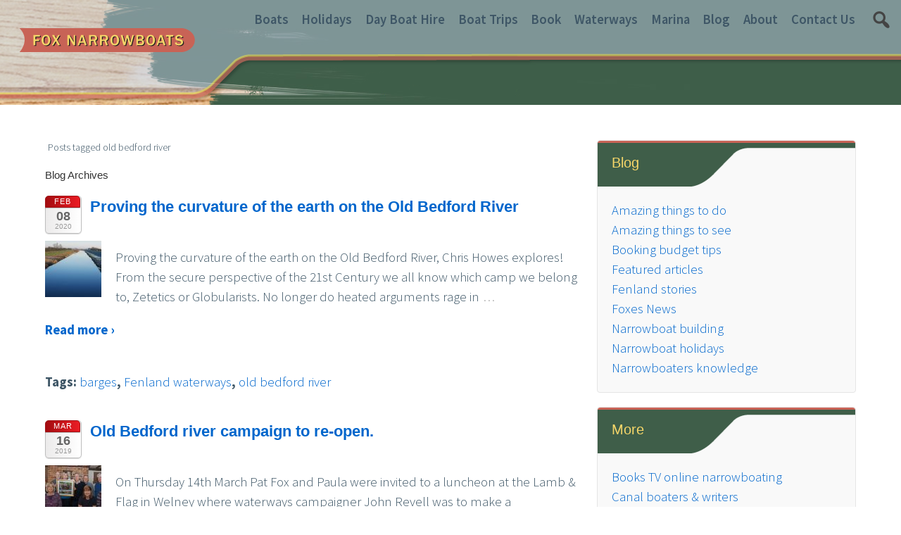

--- FILE ---
content_type: text/html; charset=UTF-8
request_url: https://www.foxboats.co.uk/tag/old-bedford-river/
body_size: 20853
content:
<!doctype html>
<!--[if !IE]>
<html class="no-js non-ie" lang="en-GB"> <![endif]-->
<!--[if IE 7 ]>
<html class="no-js ie7" lang="en-GB"> <![endif]-->
<!--[if IE 8 ]>
<html class="no-js ie8" lang="en-GB"> <![endif]-->
<!--[if IE 9 ]>
<html class="no-js ie9" lang="en-GB"> <![endif]-->
<!--[if gt IE 9]><!-->
<html class="no-js" lang="en-GB"> <!--<![endif]-->
<head>
<meta charset="UTF-8"/>
<meta name="viewport" content="width=device-width, initial-scale=1.0">
<link rel="profile" href="https://gmpg.org/xfn/11"/>
<link rel="pingback" href=""/>
<link rel="shortcut icon" href="https://www.foxboats.co.uk/wp-content/themes/foxboats/favicon.ico" type="image/x-icon">
<link rel="icon" href="https://www.foxboats.co.uk/wp-content/themes/foxboats/favicon.ico" type="image/x-icon">
<script id="fox_CookieYes_consents" type="text/javascript">
window.dataLayer = window.dataLayer || [];
function gtag() {
dataLayer.push(arguments);
}
gtag("consent", "default", {
ad_storage: "denied",
ad_user_data: "denied", 
ad_personalization: "denied",
analytics_storage: "denied",
functionality_storage: "denied",
personalization_storage: "denied",
security_storage: "granted",
wait_for_update: 2000,
});
gtag("set", "ads_data_redaction", true);
gtag("set", "url_passthrough", true);
</script>
<meta name='robots' content='noindex, follow' />
<script id="cookieyes" type="text/javascript" src="https://cdn-cookieyes.com/client_data/ccf4b2827589ab9e5312b179/script.js"></script>
<!-- This site is optimized with the Yoast SEO plugin v22.2 - https://yoast.com/wordpress/plugins/seo/ -->
<title>old bedford river Archives | Fox Narrowboats</title>
<meta property="og:locale" content="en_GB" />
<meta property="og:type" content="article" />
<meta property="og:title" content="old bedford river Archives | Fox Narrowboats" />
<meta property="og:url" content="https://www.foxboats.co.uk/tag/old-bedford-river/" />
<meta property="og:site_name" content="Fox Narrowboats" />
<script type="application/ld+json" class="yoast-schema-graph">{"@context":"https://schema.org","@graph":[{"@type":"CollectionPage","@id":"https://www.foxboats.co.uk/tag/old-bedford-river/","url":"https://www.foxboats.co.uk/tag/old-bedford-river/","name":"old bedford river Archives | Fox Narrowboats","isPartOf":{"@id":"https://www.foxboats.co.uk/#website"},"primaryImageOfPage":{"@id":"https://www.foxboats.co.uk/tag/old-bedford-river/#primaryimage"},"image":{"@id":"https://www.foxboats.co.uk/tag/old-bedford-river/#primaryimage"},"thumbnailUrl":"https://www.foxboats.co.uk/wp-content/uploads/2019/12/2016-12-29-Bedford-e1576320990872.jpg","breadcrumb":{"@id":"https://www.foxboats.co.uk/tag/old-bedford-river/#breadcrumb"},"inLanguage":"en-GB"},{"@type":"ImageObject","inLanguage":"en-GB","@id":"https://www.foxboats.co.uk/tag/old-bedford-river/#primaryimage","url":"https://www.foxboats.co.uk/wp-content/uploads/2019/12/2016-12-29-Bedford-e1576320990872.jpg","contentUrl":"https://www.foxboats.co.uk/wp-content/uploads/2019/12/2016-12-29-Bedford-e1576320990872.jpg","width":513,"height":338},{"@type":"BreadcrumbList","@id":"https://www.foxboats.co.uk/tag/old-bedford-river/#breadcrumb","itemListElement":[{"@type":"ListItem","position":1,"name":"Home","item":"https://www.foxboats.co.uk/"},{"@type":"ListItem","position":2,"name":"old bedford river"}]},{"@type":"WebSite","@id":"https://www.foxboats.co.uk/#website","url":"https://www.foxboats.co.uk/","name":"Fox Narrowboats","description":"Narrowboat holidays &amp; day boat hire uk","potentialAction":[{"@type":"SearchAction","target":{"@type":"EntryPoint","urlTemplate":"https://www.foxboats.co.uk/?s={search_term_string}"},"query-input":"required name=search_term_string"}],"inLanguage":"en-GB"}]}</script>
<!-- / Yoast SEO plugin. -->
<link rel='dns-prefetch' href='//maxcdn.bootstrapcdn.com' />
<link rel='dns-prefetch' href='//ajax.googleapis.com' />
<link rel='dns-prefetch' href='//fonts.googleapis.com' />
<link rel='dns-prefetch' href='//www.googletagmanager.com' />
<link rel='preconnect' href='https://fonts.gstatic.com' />
<link rel="alternate" type="application/rss+xml" title="Fox Narrowboats &raquo; Feed" href="https://www.foxboats.co.uk/feed/" />
<link rel="alternate" type="application/rss+xml" title="Fox Narrowboats &raquo; Comments Feed" href="https://www.foxboats.co.uk/comments/feed/" />
<link rel="alternate" type="application/rss+xml" title="Fox Narrowboats &raquo; old bedford river Tag Feed" href="https://www.foxboats.co.uk/tag/old-bedford-river/feed/" />
<!-- <link rel='stylesheet' id='q-a-plus-css' href='https://www.foxboats.co.uk/wp-content/plugins/q-and-a/css/q-a-plus.css?ver=1.0.6.2' type='text/css' media='screen' /> -->
<link rel="stylesheet" type="text/css" href="//www.foxboats.co.uk/wp-content/cache/wpfc-minified/9h3bcu0v/4ofeg.css" media="screen"/>
<!-- <link rel='stylesheet' id='remodal-css' href='https://www.foxboats.co.uk/wp-content/plugins/wp-google-maps-pro/lib/remodal.css?ver=6.4.7' type='text/css' media='all' /> -->
<!-- <link rel='stylesheet' id='remodal-default-theme-css' href='https://www.foxboats.co.uk/wp-content/plugins/wp-google-maps-pro/lib/remodal-default-theme.css?ver=6.4.7' type='text/css' media='all' /> -->
<!-- <link rel='stylesheet' id='wpgmza-marker-library-dialog-css' href='https://www.foxboats.co.uk/wp-content/plugins/wp-google-maps-pro/css/marker-library-dialog.css?ver=6.4.7' type='text/css' media='all' /> -->
<!-- <link rel='stylesheet' id='foxboats-relative-style-css' href='https://www.foxboats.co.uk/wp-content/themes/foxboats/css/relative-fonts.css?ver=2.1.32' type='text/css' media='all' /> -->
<!-- <link rel='stylesheet' id='wp-block-library-css' href='https://www.foxboats.co.uk/wp-includes/css/dist/block-library/style.min.css?ver=6.4.7' type='text/css' media='all' /> -->
<link rel="stylesheet" type="text/css" href="//www.foxboats.co.uk/wp-content/cache/wpfc-minified/96qwgc3m/4ofeg.css" media="all"/>
<style id='wp-block-library-theme-inline-css' type='text/css'>
.wp-block-audio figcaption{color:#555;font-size:13px;text-align:center}.is-dark-theme .wp-block-audio figcaption{color:hsla(0,0%,100%,.65)}.wp-block-audio{margin:0 0 1em}.wp-block-code{border:1px solid #ccc;border-radius:4px;font-family:Menlo,Consolas,monaco,monospace;padding:.8em 1em}.wp-block-embed figcaption{color:#555;font-size:13px;text-align:center}.is-dark-theme .wp-block-embed figcaption{color:hsla(0,0%,100%,.65)}.wp-block-embed{margin:0 0 1em}.blocks-gallery-caption{color:#555;font-size:13px;text-align:center}.is-dark-theme .blocks-gallery-caption{color:hsla(0,0%,100%,.65)}.wp-block-image figcaption{color:#555;font-size:13px;text-align:center}.is-dark-theme .wp-block-image figcaption{color:hsla(0,0%,100%,.65)}.wp-block-image{margin:0 0 1em}.wp-block-pullquote{border-bottom:4px solid;border-top:4px solid;color:currentColor;margin-bottom:1.75em}.wp-block-pullquote cite,.wp-block-pullquote footer,.wp-block-pullquote__citation{color:currentColor;font-size:.8125em;font-style:normal;text-transform:uppercase}.wp-block-quote{border-left:.25em solid;margin:0 0 1.75em;padding-left:1em}.wp-block-quote cite,.wp-block-quote footer{color:currentColor;font-size:.8125em;font-style:normal;position:relative}.wp-block-quote.has-text-align-right{border-left:none;border-right:.25em solid;padding-left:0;padding-right:1em}.wp-block-quote.has-text-align-center{border:none;padding-left:0}.wp-block-quote.is-large,.wp-block-quote.is-style-large,.wp-block-quote.is-style-plain{border:none}.wp-block-search .wp-block-search__label{font-weight:700}.wp-block-search__button{border:1px solid #ccc;padding:.375em .625em}:where(.wp-block-group.has-background){padding:1.25em 2.375em}.wp-block-separator.has-css-opacity{opacity:.4}.wp-block-separator{border:none;border-bottom:2px solid;margin-left:auto;margin-right:auto}.wp-block-separator.has-alpha-channel-opacity{opacity:1}.wp-block-separator:not(.is-style-wide):not(.is-style-dots){width:100px}.wp-block-separator.has-background:not(.is-style-dots){border-bottom:none;height:1px}.wp-block-separator.has-background:not(.is-style-wide):not(.is-style-dots){height:2px}.wp-block-table{margin:0 0 1em}.wp-block-table td,.wp-block-table th{word-break:normal}.wp-block-table figcaption{color:#555;font-size:13px;text-align:center}.is-dark-theme .wp-block-table figcaption{color:hsla(0,0%,100%,.65)}.wp-block-video figcaption{color:#555;font-size:13px;text-align:center}.is-dark-theme .wp-block-video figcaption{color:hsla(0,0%,100%,.65)}.wp-block-video{margin:0 0 1em}.wp-block-template-part.has-background{margin-bottom:0;margin-top:0;padding:1.25em 2.375em}
</style>
<style id='classic-theme-styles-inline-css' type='text/css'>
/*! This file is auto-generated */
.wp-block-button__link{color:#fff;background-color:#32373c;border-radius:9999px;box-shadow:none;text-decoration:none;padding:calc(.667em + 2px) calc(1.333em + 2px);font-size:1.125em}.wp-block-file__button{background:#32373c;color:#fff;text-decoration:none}
</style>
<style id='global-styles-inline-css' type='text/css'>
body{--wp--preset--color--black: #000000;--wp--preset--color--cyan-bluish-gray: #abb8c3;--wp--preset--color--white: #ffffff;--wp--preset--color--pale-pink: #f78da7;--wp--preset--color--vivid-red: #cf2e2e;--wp--preset--color--luminous-vivid-orange: #ff6900;--wp--preset--color--luminous-vivid-amber: #fcb900;--wp--preset--color--light-green-cyan: #7bdcb5;--wp--preset--color--vivid-green-cyan: #00d084;--wp--preset--color--pale-cyan-blue: #8ed1fc;--wp--preset--color--vivid-cyan-blue: #0693e3;--wp--preset--color--vivid-purple: #9b51e0;--wp--preset--color--button-color: #1874cd;--wp--preset--color--button-hover-color: #7db7f0;--wp--preset--color--button-hover-text-color: #333333;--wp--preset--color--button-text-color: #ffffff;--wp--preset--color--responsive-container-background-color: ;--wp--preset--color--responsive-main-container-background-color: ;--wp--preset--gradient--vivid-cyan-blue-to-vivid-purple: linear-gradient(135deg,rgba(6,147,227,1) 0%,rgb(155,81,224) 100%);--wp--preset--gradient--light-green-cyan-to-vivid-green-cyan: linear-gradient(135deg,rgb(122,220,180) 0%,rgb(0,208,130) 100%);--wp--preset--gradient--luminous-vivid-amber-to-luminous-vivid-orange: linear-gradient(135deg,rgba(252,185,0,1) 0%,rgba(255,105,0,1) 100%);--wp--preset--gradient--luminous-vivid-orange-to-vivid-red: linear-gradient(135deg,rgba(255,105,0,1) 0%,rgb(207,46,46) 100%);--wp--preset--gradient--very-light-gray-to-cyan-bluish-gray: linear-gradient(135deg,rgb(238,238,238) 0%,rgb(169,184,195) 100%);--wp--preset--gradient--cool-to-warm-spectrum: linear-gradient(135deg,rgb(74,234,220) 0%,rgb(151,120,209) 20%,rgb(207,42,186) 40%,rgb(238,44,130) 60%,rgb(251,105,98) 80%,rgb(254,248,76) 100%);--wp--preset--gradient--blush-light-purple: linear-gradient(135deg,rgb(255,206,236) 0%,rgb(152,150,240) 100%);--wp--preset--gradient--blush-bordeaux: linear-gradient(135deg,rgb(254,205,165) 0%,rgb(254,45,45) 50%,rgb(107,0,62) 100%);--wp--preset--gradient--luminous-dusk: linear-gradient(135deg,rgb(255,203,112) 0%,rgb(199,81,192) 50%,rgb(65,88,208) 100%);--wp--preset--gradient--pale-ocean: linear-gradient(135deg,rgb(255,245,203) 0%,rgb(182,227,212) 50%,rgb(51,167,181) 100%);--wp--preset--gradient--electric-grass: linear-gradient(135deg,rgb(202,248,128) 0%,rgb(113,206,126) 100%);--wp--preset--gradient--midnight: linear-gradient(135deg,rgb(2,3,129) 0%,rgb(40,116,252) 100%);--wp--preset--font-size--small: 13px;--wp--preset--font-size--medium: 20px;--wp--preset--font-size--large: 36px;--wp--preset--font-size--x-large: 42px;--wp--preset--spacing--20: 0.44rem;--wp--preset--spacing--30: 0.67rem;--wp--preset--spacing--40: 1rem;--wp--preset--spacing--50: 1.5rem;--wp--preset--spacing--60: 2.25rem;--wp--preset--spacing--70: 3.38rem;--wp--preset--spacing--80: 5.06rem;--wp--preset--shadow--natural: 6px 6px 9px rgba(0, 0, 0, 0.2);--wp--preset--shadow--deep: 12px 12px 50px rgba(0, 0, 0, 0.4);--wp--preset--shadow--sharp: 6px 6px 0px rgba(0, 0, 0, 0.2);--wp--preset--shadow--outlined: 6px 6px 0px -3px rgba(255, 255, 255, 1), 6px 6px rgba(0, 0, 0, 1);--wp--preset--shadow--crisp: 6px 6px 0px rgba(0, 0, 0, 1);}:where(.is-layout-flex){gap: 0.5em;}:where(.is-layout-grid){gap: 0.5em;}body .is-layout-flow > .alignleft{float: left;margin-inline-start: 0;margin-inline-end: 2em;}body .is-layout-flow > .alignright{float: right;margin-inline-start: 2em;margin-inline-end: 0;}body .is-layout-flow > .aligncenter{margin-left: auto !important;margin-right: auto !important;}body .is-layout-constrained > .alignleft{float: left;margin-inline-start: 0;margin-inline-end: 2em;}body .is-layout-constrained > .alignright{float: right;margin-inline-start: 2em;margin-inline-end: 0;}body .is-layout-constrained > .aligncenter{margin-left: auto !important;margin-right: auto !important;}body .is-layout-constrained > :where(:not(.alignleft):not(.alignright):not(.alignfull)){max-width: var(--wp--style--global--content-size);margin-left: auto !important;margin-right: auto !important;}body .is-layout-constrained > .alignwide{max-width: var(--wp--style--global--wide-size);}body .is-layout-flex{display: flex;}body .is-layout-flex{flex-wrap: wrap;align-items: center;}body .is-layout-flex > *{margin: 0;}body .is-layout-grid{display: grid;}body .is-layout-grid > *{margin: 0;}:where(.wp-block-columns.is-layout-flex){gap: 2em;}:where(.wp-block-columns.is-layout-grid){gap: 2em;}:where(.wp-block-post-template.is-layout-flex){gap: 1.25em;}:where(.wp-block-post-template.is-layout-grid){gap: 1.25em;}.has-black-color{color: var(--wp--preset--color--black) !important;}.has-cyan-bluish-gray-color{color: var(--wp--preset--color--cyan-bluish-gray) !important;}.has-white-color{color: var(--wp--preset--color--white) !important;}.has-pale-pink-color{color: var(--wp--preset--color--pale-pink) !important;}.has-vivid-red-color{color: var(--wp--preset--color--vivid-red) !important;}.has-luminous-vivid-orange-color{color: var(--wp--preset--color--luminous-vivid-orange) !important;}.has-luminous-vivid-amber-color{color: var(--wp--preset--color--luminous-vivid-amber) !important;}.has-light-green-cyan-color{color: var(--wp--preset--color--light-green-cyan) !important;}.has-vivid-green-cyan-color{color: var(--wp--preset--color--vivid-green-cyan) !important;}.has-pale-cyan-blue-color{color: var(--wp--preset--color--pale-cyan-blue) !important;}.has-vivid-cyan-blue-color{color: var(--wp--preset--color--vivid-cyan-blue) !important;}.has-vivid-purple-color{color: var(--wp--preset--color--vivid-purple) !important;}.has-black-background-color{background-color: var(--wp--preset--color--black) !important;}.has-cyan-bluish-gray-background-color{background-color: var(--wp--preset--color--cyan-bluish-gray) !important;}.has-white-background-color{background-color: var(--wp--preset--color--white) !important;}.has-pale-pink-background-color{background-color: var(--wp--preset--color--pale-pink) !important;}.has-vivid-red-background-color{background-color: var(--wp--preset--color--vivid-red) !important;}.has-luminous-vivid-orange-background-color{background-color: var(--wp--preset--color--luminous-vivid-orange) !important;}.has-luminous-vivid-amber-background-color{background-color: var(--wp--preset--color--luminous-vivid-amber) !important;}.has-light-green-cyan-background-color{background-color: var(--wp--preset--color--light-green-cyan) !important;}.has-vivid-green-cyan-background-color{background-color: var(--wp--preset--color--vivid-green-cyan) !important;}.has-pale-cyan-blue-background-color{background-color: var(--wp--preset--color--pale-cyan-blue) !important;}.has-vivid-cyan-blue-background-color{background-color: var(--wp--preset--color--vivid-cyan-blue) !important;}.has-vivid-purple-background-color{background-color: var(--wp--preset--color--vivid-purple) !important;}.has-black-border-color{border-color: var(--wp--preset--color--black) !important;}.has-cyan-bluish-gray-border-color{border-color: var(--wp--preset--color--cyan-bluish-gray) !important;}.has-white-border-color{border-color: var(--wp--preset--color--white) !important;}.has-pale-pink-border-color{border-color: var(--wp--preset--color--pale-pink) !important;}.has-vivid-red-border-color{border-color: var(--wp--preset--color--vivid-red) !important;}.has-luminous-vivid-orange-border-color{border-color: var(--wp--preset--color--luminous-vivid-orange) !important;}.has-luminous-vivid-amber-border-color{border-color: var(--wp--preset--color--luminous-vivid-amber) !important;}.has-light-green-cyan-border-color{border-color: var(--wp--preset--color--light-green-cyan) !important;}.has-vivid-green-cyan-border-color{border-color: var(--wp--preset--color--vivid-green-cyan) !important;}.has-pale-cyan-blue-border-color{border-color: var(--wp--preset--color--pale-cyan-blue) !important;}.has-vivid-cyan-blue-border-color{border-color: var(--wp--preset--color--vivid-cyan-blue) !important;}.has-vivid-purple-border-color{border-color: var(--wp--preset--color--vivid-purple) !important;}.has-vivid-cyan-blue-to-vivid-purple-gradient-background{background: var(--wp--preset--gradient--vivid-cyan-blue-to-vivid-purple) !important;}.has-light-green-cyan-to-vivid-green-cyan-gradient-background{background: var(--wp--preset--gradient--light-green-cyan-to-vivid-green-cyan) !important;}.has-luminous-vivid-amber-to-luminous-vivid-orange-gradient-background{background: var(--wp--preset--gradient--luminous-vivid-amber-to-luminous-vivid-orange) !important;}.has-luminous-vivid-orange-to-vivid-red-gradient-background{background: var(--wp--preset--gradient--luminous-vivid-orange-to-vivid-red) !important;}.has-very-light-gray-to-cyan-bluish-gray-gradient-background{background: var(--wp--preset--gradient--very-light-gray-to-cyan-bluish-gray) !important;}.has-cool-to-warm-spectrum-gradient-background{background: var(--wp--preset--gradient--cool-to-warm-spectrum) !important;}.has-blush-light-purple-gradient-background{background: var(--wp--preset--gradient--blush-light-purple) !important;}.has-blush-bordeaux-gradient-background{background: var(--wp--preset--gradient--blush-bordeaux) !important;}.has-luminous-dusk-gradient-background{background: var(--wp--preset--gradient--luminous-dusk) !important;}.has-pale-ocean-gradient-background{background: var(--wp--preset--gradient--pale-ocean) !important;}.has-electric-grass-gradient-background{background: var(--wp--preset--gradient--electric-grass) !important;}.has-midnight-gradient-background{background: var(--wp--preset--gradient--midnight) !important;}.has-small-font-size{font-size: var(--wp--preset--font-size--small) !important;}.has-medium-font-size{font-size: var(--wp--preset--font-size--medium) !important;}.has-large-font-size{font-size: var(--wp--preset--font-size--large) !important;}.has-x-large-font-size{font-size: var(--wp--preset--font-size--x-large) !important;}
.wp-block-navigation a:where(:not(.wp-element-button)){color: inherit;}
:where(.wp-block-post-template.is-layout-flex){gap: 1.25em;}:where(.wp-block-post-template.is-layout-grid){gap: 1.25em;}
:where(.wp-block-columns.is-layout-flex){gap: 2em;}:where(.wp-block-columns.is-layout-grid){gap: 2em;}
.wp-block-pullquote{font-size: 1.5em;line-height: 1.6;}
</style>
<!-- <link rel='stylesheet' id='photoswipe-core-css-css' href='https://www.foxboats.co.uk/wp-content/plugins/photoswipe-masonry/photoswipe-dist/photoswipe.css?ver=6.4.7' type='text/css' media='all' /> -->
<!-- <link rel='stylesheet' id='pswp-skin-css' href='https://www.foxboats.co.uk/wp-content/plugins/photoswipe-masonry/photoswipe-dist/default-skin/default-skin.css?ver=6.4.7' type='text/css' media='all' /> -->
<!-- <link rel='stylesheet' id='font-awesome-css' href='https://www.foxboats.co.uk/wp-content/plugins/smooth-scroll-up/css/font-awesome.min.css?ver=4.6.3' type='text/css' media='all' /> -->
<!-- <link rel='stylesheet' id='scrollup-css-css' href='https://www.foxboats.co.uk/wp-content/plugins/smooth-scroll-up/css/scrollup.css?ver=6.4.7' type='text/css' media='all' /> -->
<!-- <link rel='stylesheet' id='vfb-pro-css' href='https://www.foxboats.co.uk/wp-content/plugins/vfb-pro/public/assets/css/vfb-style.min.css?ver=2019.05.10' type='text/css' media='all' /> -->
<!-- <link rel='stylesheet' id='widgetopts-styles-css' href='https://www.foxboats.co.uk/wp-content/plugins/widget-options/assets/css/widget-options.css' type='text/css' media='all' /> -->
<!-- <link rel='stylesheet' id='wprev-fb-combine-css' href='https://www.foxboats.co.uk/wp-content/plugins/wp-facebook-reviews/public/css/wprev-fb-combine.css?ver=13.2' type='text/css' media='all' /> -->
<link rel="stylesheet" type="text/css" href="//www.foxboats.co.uk/wp-content/cache/wpfc-minified/1gdiieyo/4ofeg.css" media="all"/>
<link rel='stylesheet' id='nb-front-fa-css' href='//maxcdn.bootstrapcdn.com/font-awesome/4.5.0/css/font-awesome.min.css?ver=3.1.0' type='text/css' media='all' />
<!-- <link rel='stylesheet' id='nb-news-ticker-style-css' href='https://www.foxboats.co.uk/wp-content/plugins/notice-bar/css/ticker-style.min.css?ver=3.1.0' type='text/css' media='all' /> -->
<!-- <link rel='stylesheet' id='nb-slick-style-css' href='https://www.foxboats.co.uk/wp-content/plugins/notice-bar/css/slick.min.css?ver=3.1.0' type='text/css' media='all' /> -->
<!-- <link rel='stylesheet' id='nb-slick-theme-style-css' href='https://www.foxboats.co.uk/wp-content/plugins/notice-bar/css/slick-theme.min.css?ver=3.1.0' type='text/css' media='all' /> -->
<link rel="stylesheet" type="text/css" href="//www.foxboats.co.uk/wp-content/cache/wpfc-minified/6jhjvanr/4ofeg.css" media="all"/>
<link rel='stylesheet' id='jquery-ui-style-css' href='https://ajax.googleapis.com/ajax/libs/jqueryui/1.11.4/themes/ui-darkness/jquery-ui.css?ver=1.11.4' type='text/css' media='all' />
<!-- <link rel='stylesheet' id='dashicons-css' href='https://www.foxboats.co.uk/wp-includes/css/dashicons.min.css?ver=6.4.7' type='text/css' media='all' /> -->
<!-- <link rel='stylesheet' id='responsive-style-css' href='https://www.foxboats.co.uk/wp-content/themes/responsive/core/css/style.css?ver=3.40' type='text/css' media='all' /> -->
<link rel="stylesheet" type="text/css" href="//www.foxboats.co.uk/wp-content/cache/wpfc-minified/k1i8yydd/4ofeg.css" media="all"/>
<style id='responsive-style-inline-css' type='text/css'>
body {
font-family: 'Source Sans Pro', sans-serif;
text-transform: inherit;
letter-spacing: 0px;
color: #3e5666;
font-weight: 300;
line-height: 1.5;
font-style: normal;
box-sizing: border-box;
font-size: 14pt;
}
h1,h2,h3,h4,h5,h6,
.theme-heading,
.widget-title,
.responsive-widget-recent-posts-title,
.comment-reply-title,
.entry-title a,
entry-title,
.sidebar-box,
.widget-title,
.site-title a, .site-description {
font-family: Arial, Helvetica, sans-serif;
text-transform: inherit;
letter-spacing: 0px;
color: #333333;
font-weight: 700;
line-height: 1.4;
font-style: normal;
}
a, .post-meta {
color: #0066cc;
}
a:hover, post-meta:hover {
color: #444444;
}
input[type=text], input[type=email], input[type=password], input[type=search], .widget-wrapper input[type=search], .widget-wrapper input[type=email], .widget-wrapper input[type=password], .widget-wrapper input[type=text], .widget-wrapper select {
color: #333333;
background-color: #ffffff;
border: 1px solid #eaeaea;
font-family: 'Source Sans Pro', sans-serif;
font-size: 14pt;
font-weight: 300;
line-height: 1.5;
font-style: normal;
letter-spacing: 0px;
}
input:focus, input[type=text]:focus {
background-color: #ffffff;
border-color: #eaeaea;
}
div.wpforms-container-full .wpforms-form .wpforms-field-label{
font-family: 'Source Sans Pro', sans-serif;
text-transform: inherit;
letter-spacing: 0px;
color: #3e5666;
font-weight: 300;
line-height: 1.5;
font-style: normal;
box-sizing: border-box;
font-size: 14pt;
}
div.wpforms-container-full .wpforms-form input[type=email], div.wpforms-container-full .wpforms-form input[type=number], div.wpforms-container-full .wpforms-form input[type=password], div.wpforms-container-full .wpforms-form input[type=search], div.wpforms-container-full .wpforms-form input[type=tel], div.wpforms-container-full .wpforms-form input[type=text], div.wpforms-container-full .wpforms-form select, div.wpforms-container-full .wpforms-form textarea{
color: #333333;
background-color: #ffffff;
border-color: #eaeaea;
font-family: 'Source Sans Pro', sans-serif;
font-size: 14pt;
font-weight: 300;
line-height: 1.5;
font-style: normal;
letter-spacing: 0px;
}
div.wpforms-container-full .wpforms-form input[type=submit], div.wpforms-container-full .wpforms-form button[type=submit], div.wpforms-container-full .wpforms-form .wpforms-page-button{
color: #ffffff;
background-color: #1874cd;
border-radius: 2px;
font-family: 'Source Sans Pro', sans-serif;
font-size: 14pt;
font-weight: 300;
line-height: 1.5;
font-style: normal;
letter-spacing: 0px;
}
div.wpforms-container-full .wpforms-form input[type=submit]:hover, div.wpforms-container-full .wpforms-form input[type=submit]:active, div.wpforms-container-full .wpforms-form button[type=submit]:hover, div.wpforms-container-full .wpforms-form button[type=submit]:focus, div.wpforms-container-full .wpforms-form button[type=submit]:active, div.wpforms-container-full .wpforms-form .wpforms-page-button:hover, div.wpforms-container-full .wpforms-form .wpforms-page-button:active, div.wpforms-container-full .wpforms-form .wpforms-page-button:focus{
background-color: #7db7f0;
color: #ffffff;
}
#content-woocommerce .product .single_add_to_cart_button, .added_to_cart.wc-forward, .woocommerce ul.products li.product .button,
input[type='submit'], input[type=button], a.button, .button, .call-to-action a.button, button, .woocommerce a.button, .woocommerce button.button, .woocommerce input.button,
.woocommerce #respond input#submit, .woocommerce .cart .button, .woocommerce .cart input.button, .woocommerce #respond input#submit.alt, .woocommerce a.button.alt, .woocommerce button.button.alt, .woocommerce input.button.alt, #searchsubmit, #footer_widget #searchsubmit {
color: #ffffff;
background-color: #1874cd;
border-radius: 2px;
font-family: 'Source Sans Pro', sans-serif;
font-size: 14pt;
font-weight: 300;
line-height: 1.5;
font-style: normal;
letter-spacing: 0px;
}
input#searchsubmit{
background-image: none;
}
.wp-block-button .wp-block-button__link:hover,.wp-block-button .wp-block-button__link.has-button-hover-color-color:hover, button:hover, input[type='submit']:hover, input[type=button]:hover, a.button:hover, .button:hover, .woocommerce a.button:hover, .woocommerce input.button:hover , .call-to-action a.button:hover,
#content-woocommerce .product .single_add_to_cart_button:hover, #content-woocommerce .product .single_add_to_cart_button:focus, .added_to_cart.wc-forward:hover, .added_to_cart.wc-forward:focus, .woocommerce ul.products li.product .button:hover, .woocommerce ul.products li.product .button:focus,
.woocommerce #respond input#submit:hover, .woocommerce #respond input#submit:hover, .woocommerce a.button:hover, .woocommerce button.button:hover, .woocommerce input.button:hover, #searchsubmit:hover, #footer_widget #searchsubmit:hover {
background-color: #7db7f0;
color: #ffffff;
}
.woocommerce a.button:disabled, .woocommerce a.button.disabled, .woocommerce a.button:disabled[disabled],
.woocommerce button.button:disabled,
.woocommerce button.button.disabled,
.woocommerce button.button:disabled[disabled],
.woocommerce input.button:disabled,
.woocommerce input.button.disabled,
.woocommerce input.button:disabled[disabled],
.woocommerce #respond input#submit:disabled,
.woocommerce #respond input#submit.disabled,
.woocommerce #respond input#submit:disabled[disabled] {
color: #ffffff;
background-color: #1874cd;
}
.woocommerce a.button.alt.disabled, .woocommerce a.button.alt:disabled, .woocommerce a.button.alt:disabled[disabled], .woocommerce a.button.alt.disabled:hover, .woocommerce a.button.alt:disabled:hover, .woocommerce a.button.alt:disabled[disabled]:hover,
.woocommerce button.button.alt.disabled,
.woocommerce button.button.alt:disabled,
.woocommerce button.button.alt:disabled[disabled],
.woocommerce button.button.alt.disabled:hover,
.woocommerce button.button.alt:disabled:hover,
.woocommerce button.button.alt:disabled[disabled]:hover,
.woocommerce input.button.alt.disabled,
.woocommerce input.button.alt:disabled,
.woocommerce input.button.alt:disabled[disabled],
.woocommerce input.button.alt.disabled:hover,
.woocommerce input.button.alt:disabled:hover,
.woocommerce input.button.alt:disabled[disabled]:hover,
.woocommerce #respond input#submit.alt.disabled,
.woocommerce #respond input#submit.alt:disabled,
.woocommerce #respond input#submit.alt:disabled[disabled],
.woocommerce #respond input#submit.alt.disabled:hover,
.woocommerce #respond input#submit.alt:disabled:hover,
.woocommerce #respond input#submit.alt:disabled[disabled]:hover{
background-color: #7db7f0;
color: #ffffff;
}
label {
color: #3e5666;
}
.fullwidth-layout
.container, div#container {
width: 4096px;
max-width: 100%;
}
.boxed-layout
.content-area, body.default-layout #content-outer, body.full-width-layout #content-outer, body.full-width-no-box #content-outer, .menu, #footer {
max-width: 4096px;
}
.full-width-layout .grid.col-940 .alignwide,
.full-width-no-box .grid.col-940 .alignwide {
padding-left: calc((100vw - 4096px)/4);
padding-right: calc((100vw - 4096px)/4);
}
.woocommerce ul.products li.product .onsale.circle-outline, .woocommerce ul.products li.product .onsale.square-outline, .woocommerce div.product .onsale.circle-outline, .woocommerce div.product .onsale.square-outline {
background: #ffffff;
border: 2px solid #0066cc;
color: #0066cc;
}
.woocommerce ul.products li.product .onsale, .woocommerce span.onsale {
background-color: #0066cc;
color: #ffffff;
}
@media (min-width: 1130px) {
.main-nav {
padding: 0px 0px 0px 0px;
}
}
@media (min-width: 480px) and (max-width: 1130px) {
.js .main-nav a#responsive_menu_button {
margin: 0px 0px 0px 0px;
}
.main-nav > .menu {
margin: calc(0px + 1em) -0px -0px -0px;
}
.main-nav {
padding: 0px 0px 0px 0px;
}
}
@media (max-width: 480px){
.js .main-nav a#responsive_menu_button {
margin: 0px 0px 0px 0px;
}
.main-nav > .menu {
margin: calc(0px + 1em) -0px -0px -0px;
}
.main-nav {
padding: 0px 0px 0px 0px;
}
}
.single-product div.product .entry-title {
color: #585858;
}.single-product div.product .woocommerce-product-details__short-description, .single-product div.product .product_meta, .single-product div.product .entry-content {
color: #585858;
}.single-product div.product p.price, .single-product div.product span.price {
color: #585858;
}.woocommerce ul.products li.product .woocommerce-loop-product__title, .woocommerce-page ul.products li.product .woocommerce-loop-product__title {
color: #585858;
}.woocommerce ul.products li.product .price, .woocommerce-page ul.products li.product .price {
color: #585858;
}.woocommerce .star-rating, .woocommerce .comment-form-rating .stars a, .woocommerce .star-rating::before {
color: #585858;
}.single-product .woocommerce-breadcrumb, .single-product .woocommerce-breadcrumb a {
color: #585858;
}.woocommerce ul.products li.product .responsive-woo-product-category, .woocommerce-page ul.products li.product .responsive-woo-product-category, .woocommerce ul.products li.product .responsive-woo-shop-product-description, .woocommerce-page ul.products li.product .responsive-woo-shop-product-description {
color: #585858;
}@media (max-width: 768px){
#widgets .widget-wrapper {
padding:0px
}
}@media (max-width: 480px){
#widgets .widget-wrapper {
padding:0px
}
}#widgets .widget-wrapper {
border-radius: px;
}@media (max-width: 768px){
#content-outer{
padding:0px
}
}@media (max-width: 480px){
#content-outer{
padding:0px
}
}.woocommerce .widget_price_filter .ui-slider .ui-slider-range, .woocommerce .widget_price_filter .ui-slider .ui-slider-handle {
background-color: #1874cd;
}.price_slider.ui-slider.ui-slider-horizontal.ui-widget.ui-widget-content.ui-corner-all {
background-color: #7db7f0;
}@media (max-width: 768px){
#footer, body.full-width-no-box div#footer {
padding:0px
}
}@media (max-width: 480px){
#footer, body.full-width-no-box div#footer{
padding:0px
}
}#scroll {
border-radius: %;
}@media screen and (max-width: 1130px){
.js .main-nav {
position: relative;
background-color: #585858;
background-image: -webkit-gradient(linear,left top,left bottom,from(#585858),to(#3d3d3d));
background-image: -webkit-linear-gradient(top,#585858,#3d3d3d);
background-image: -moz-linear-gradient(top,#585858,#3d3d3d);
background-image: -ms-linear-gradient(top,#585858,#3d3d3d);
background-image: -o-linear-gradient(top,#585858,#3d3d3d);
background-image: linear-gradient(to top,#585858,#3d3d3d);
clear: both;
margin: 0 auto
}
.js .main-nav .menu {
display: none;
position: absolute;
width: 100%;
top: 30px;
z-index: 1000
}
.js .main-nav #responsive_current_menu_item {
display: block;
padding: 5px 40px 5px 10px;
font-weight: 700;
color: ;
cursor: pointer
}
.js .main-nav a#responsive_menu_button {
position: absolute;
display: block;
top: 0.17em;
right: 0;
height: 1em;
width: 1em;
cursor: pointer;
font-size: 2em;
line-height: 1;
text-align: center
}
.js .main-nav, #header #content-outer.responsive-header #logo {
width: 100%
}
#header .responsive-header {
display: inline-block;
}
.header-logo-left .main-nav ul li {
display: block;
}
body header #content-outer {
width: 100%;
}
}@media screen and (min-width: 1130px){
#responsive_menu_button {
display: none
}
}@media screen and (max-width: 1130px){
.js .responsive-mobile-dropdown .main-nav .menu ul {
margin-top: 1px
}
.js .responsive-mobile-dropdown .main-nav .menu li {
float: none;
background-color: #fff;
border: none;
}
.js .responsive-mobile-dropdown .main-nav .menu li a {
color: #444;
background-color: #fff;
font-size: 13px;
font-weight: 400;
height: 45px;
line-height: 45px;
padding: 0 15px;
border: none;
border-bottom: 1px solid #f5f5f5;
text-shadow: none;
text-align: left;
cursor: pointer
}
.js .responsive-mobile-dropdown .main-nav .menu li.current_page_item,.js .menu .current-menu-item a,.js .menu .current_page_item a {
background-color: #f5f5f5
}
.js .responsive-mobile-dropdown .main-nav .menu li li:hover {
background: 0 0!important
}
.js .responsive-mobile-dropdown .main-nav .menu li li a {
position: relative;
padding: 0 10px 0 30px
}
.js .responsive-mobile-dropdown .main-nav .menu li li li a {
position: relative;
padding: 0 10px 0 40px
}
.js .responsive-mobile-dropdown .main-nav .menu li a:hover,.js .main-nav .menu li li a:hover {
background-image: none;
filter: none;
background-color: #f5f5f5!important
}
.js .responsive-mobile-dropdown .main-nav .menu li li a::before {
position: absolute;
top: 0;
left: 20px
}
.js .responsive-mobile-dropdown .main-nav .menu li li li a::before {
position: absolute;
top: 0;
left: 20px
}
.js .responsive-mobile-dropdown .main-nav .menu li li li a::after {
position: absolute;
top: 0;
left: 30px
}
.js .responsive-mobile-dropdown .main-nav .menu li li a::before {
content: '-';
}
.js .responsive-mobile-dropdown .main-nav .menu li li li a::before {
content: '-';
}
.js .responsive-mobile-dropdown .main-nav .menu li li li a::after {
content: '-';
}
.js .responsive-mobile-dropdown .main-nav .menu li ul {
position: static;
visibility: visible;
}
.js .responsive-mobile-dropdown .main-nav .menu ul {
min-width: 0;
}
}.menu li:hover > ul {
border-top: px solid;
} .menu li:hover > ul {
border-right: px solid;
} .menu li:hover > ul {
border-bottom: px solid;
} .menu li:hover > ul{
border-left: px solid;
} .menu li:hover > ul {
border-color: #e5e5e5;
} .menu li li {
border-bottom-color: #e5e5e5;
} .menu li li {
background-color: ;
} /* Typography CSS */body{font-family:'Source Sans Pro', sans-serif;font-weight:300;font-size:14pt;line-height:1.5;color:#3e5666;}h1{font-family:'Tinos', serif;font-weight:700;font-size:2em;line-height:1;}
</style>
<!-- <link rel='stylesheet' id='foxboats-style-css' href='https://www.foxboats.co.uk/wp-content/themes/foxboats/style.css?ver=2.1.32' type='text/css' media='all' /> -->
<!-- <link rel='stylesheet' id='responsive-media-queries-css' href='https://www.foxboats.co.uk/wp-content/themes/responsive/core/css/responsive.css?ver=3.40' type='text/css' media='all' /> -->
<!-- <link rel='stylesheet' id='foxboats-media-queries-css' href='https://www.foxboats.co.uk/wp-content/themes/foxboats/css/media-queries.css?ver=2.1.32' type='text/css' media='all' /> -->
<link rel="stylesheet" type="text/css" href="//www.foxboats.co.uk/wp-content/cache/wpfc-minified/9hah1s4r/4ofeg.css" media="all"/>
<link rel='stylesheet' id='responsive-google-font-source-sans-pro-css' href='//fonts.googleapis.com/css?family=Source+Sans+Pro%3A100%2C200%2C300%2C400%2C500%2C600%2C700%2C800%2C900%2C100i%2C200i%2C300i%2C400i%2C500i%2C600i%2C700i%2C800i%2C900i&#038;subset=latin&#038;ver=6.4.7' type='text/css' media='all' />
<link rel='stylesheet' id='responsive-google-font-tinos-css' href='//fonts.googleapis.com/css?family=Tinos%3A100%2C200%2C300%2C400%2C500%2C600%2C700%2C800%2C900%2C100i%2C200i%2C300i%2C400i%2C500i%2C600i%2C700i%2C800i%2C900i&#038;subset=latin&#038;ver=6.4.7' type='text/css' media='all' />
<!-- <link rel='stylesheet' id='dflip-style-css' href='https://www.foxboats.co.uk/wp-content/plugins/3d-flipbook-dflip-lite/assets/css/dflip.min.css?ver=2.3.65' type='text/css' media='all' /> -->
<!-- <link rel='stylesheet' id='heateor_sss_frontend_css-css' href='https://www.foxboats.co.uk/wp-content/plugins/sassy-social-share/public/css/sassy-social-share-public.css?ver=3.3.59' type='text/css' media='all' /> -->
<link rel="stylesheet" type="text/css" href="//www.foxboats.co.uk/wp-content/cache/wpfc-minified/6vtyem5v/2hw57.css" media="all"/>
<style id='heateor_sss_frontend_css-inline-css' type='text/css'>
.heateor_sss_button_instagram span.heateor_sss_svg,a.heateor_sss_instagram span.heateor_sss_svg{background:radial-gradient(circle at 30% 107%,#fdf497 0,#fdf497 5%,#fd5949 45%,#d6249f 60%,#285aeb 90%)}.heateor_sss_horizontal_sharing .heateor_sss_svg,.heateor_sss_standard_follow_icons_container .heateor_sss_svg{color:#fff;border-width:0px;border-style:solid;border-color:transparent}.heateor_sss_horizontal_sharing .heateorSssTCBackground{color:#666}.heateor_sss_horizontal_sharing span.heateor_sss_svg:hover,.heateor_sss_standard_follow_icons_container span.heateor_sss_svg:hover{border-color:transparent;}.heateor_sss_vertical_sharing span.heateor_sss_svg,.heateor_sss_floating_follow_icons_container span.heateor_sss_svg{color:#fff;border-width:0px;border-style:solid;border-color:transparent;}.heateor_sss_vertical_sharing .heateorSssTCBackground{color:#666;}.heateor_sss_vertical_sharing span.heateor_sss_svg:hover,.heateor_sss_floating_follow_icons_container span.heateor_sss_svg:hover{border-color:transparent;}@media screen and (max-width:783px) {.heateor_sss_vertical_sharing{display:none!important}}
</style>
<!-- <link rel='stylesheet' id='wp_edit_column-styles-css' href='https://www.foxboats.co.uk/wp-content/plugins/wp-edit/css/column-style.css?ver=6.4.7' type='text/css' media='all' /> -->
<link rel="stylesheet" type="text/css" href="//www.foxboats.co.uk/wp-content/cache/wpfc-minified/8vj8hno8/4ofeg.css" media="all"/>
<script src='//www.foxboats.co.uk/wp-content/cache/wpfc-minified/87zkttib/4ofeg.js' type="text/javascript"></script>
<!-- <script type="text/javascript" src="https://www.foxboats.co.uk/wp-includes/js/jquery/jquery.min.js?ver=3.7.1" id="jquery-core-js"></script> -->
<!-- <script type="text/javascript" src="https://www.foxboats.co.uk/wp-includes/js/jquery/jquery-migrate.min.js?ver=3.4.1" id="jquery-migrate-js"></script> -->
<!-- <script type="text/javascript" src="https://www.foxboats.co.uk/wp-content/plugins/wp-google-maps-pro/lib/remodal.min.js?ver=6.4.7" id="remodal-js"></script> -->
<!-- <script type="text/javascript" src="https://www.foxboats.co.uk/wp-content/plugins/photoswipe-masonry/photoswipe-dist/photoswipe.min.js?ver=6.4.7" id="photoswipe-js"></script> -->
<!-- <script type="text/javascript" src="https://www.foxboats.co.uk/wp-content/plugins/photoswipe-masonry/photoswipe-masonry.js?ver=6.4.7" id="photoswipe-masonry-js-js"></script> -->
<!-- <script type="text/javascript" src="https://www.foxboats.co.uk/wp-content/plugins/photoswipe-masonry/photoswipe-dist/photoswipe-ui-default.min.js?ver=6.4.7" id="photoswipe-ui-default-js"></script> -->
<!-- <script type="text/javascript" src="https://www.foxboats.co.uk/wp-content/plugins/photoswipe-masonry/masonry.pkgd.min.js?ver=6.4.7" id="photoswipe-masonry-js"></script> -->
<!-- <script type="text/javascript" src="https://www.foxboats.co.uk/wp-content/plugins/photoswipe-masonry/imagesloaded.pkgd.min.js?ver=6.4.7" id="photoswipe-imagesloaded-js"></script> -->
<!-- <script type="text/javascript" src="https://www.foxboats.co.uk/wp-content/plugins/wp-facebook-reviews/public/js/wprs-unslider-swipe.js?ver=13.2" id="wp-fb-reviews_unslider-swipe-min-js"></script> -->
<script type="text/javascript" id="wp-fb-reviews_plublic-js-extra">
/* <![CDATA[ */
var wprevpublicjs_script_vars = {"wpfb_nonce":"12a04a61d8","wpfb_ajaxurl":"https:\/\/www.foxboats.co.uk\/wp-admin\/admin-ajax.php","wprevpluginsurl":"https:\/\/www.foxboats.co.uk\/wp-content\/plugins\/wp-facebook-reviews"};
/* ]]> */
</script>
<script src='//www.foxboats.co.uk/wp-content/cache/wpfc-minified/qtkje3e5/4ofeg.js' type="text/javascript"></script>
<!-- <script type="text/javascript" src="https://www.foxboats.co.uk/wp-content/plugins/wp-facebook-reviews/public/js/wprev-public.js?ver=13.2" id="wp-fb-reviews_plublic-js"></script> -->
<script type="text/javascript" id="wpgmza_data-js-extra">
/* <![CDATA[ */
var wpgmza_google_api_status = {"message":"Enqueued","code":"ENQUEUED"};
/* ]]> */
</script>
<script src='//www.foxboats.co.uk/wp-content/cache/wpfc-minified/jmhg9a87/4ofeg.js' type="text/javascript"></script>
<!-- <script type="text/javascript" src="https://www.foxboats.co.uk/wp-content/plugins/wp-google-maps/wpgmza_data.js?ver=6.4.7" id="wpgmza_data-js"></script> -->
<!-- <script type="text/javascript" src="https://www.foxboats.co.uk/wp-content/plugins/notice-bar/js/slick.min.js?ver=3.1.0" id="nb-slick-js"></script> -->
<!-- <script type="text/javascript" src="https://www.foxboats.co.uk/wp-content/plugins/notice-bar/js/tweecool.min.js?ver=3.1.0" id="nb-new-tweecool-js"></script> -->
<!-- <script type="text/javascript" src="https://www.foxboats.co.uk/wp-content/plugins/notice-bar/js/nb-frontend.min.js?ver=3.1.0" id="nb-new-frontend-js"></script> -->
<script type="text/javascript" id="nb-subscriber-js-extra">
/* <![CDATA[ */
var MyAjax = {"ajaxurl":"https:\/\/www.foxboats.co.uk\/wp-admin\/admin-ajax.php"};
/* ]]> */
</script>
<script src='//www.foxboats.co.uk/wp-content/cache/wpfc-minified/6k0ic7wt/4ofeg.js' type="text/javascript"></script>
<!-- <script type="text/javascript" src="https://www.foxboats.co.uk/wp-content/plugins/notice-bar/js/nb-subscribe.min.js?ver=3.1.0" id="nb-subscriber-js"></script> -->
<!-- <script type="text/javascript" src="https://www.foxboats.co.uk/wp-content/themes/responsive/core/js/responsive-modernizr.min.js?ver=3.40" id="modernizr-js"></script> -->
<link rel="https://api.w.org/" href="https://www.foxboats.co.uk/wp-json/" /><link rel="alternate" type="application/json" href="https://www.foxboats.co.uk/wp-json/wp/v2/tags/202" /><link rel="EditURI" type="application/rsd+xml" title="RSD" href="https://www.foxboats.co.uk/xmlrpc.php?rsd" />
<meta name="generator" content="WordPress 6.4.7" />
<meta name="generator" content="Site Kit by Google 1.122.0" /><!-- Q & A -->
<noscript><link rel="stylesheet" type="text/css" href="https://www.foxboats.co.uk/wp-content/plugins/q-and-a/css/q-a-plus-noscript.css?ver=1.0.6.2" /></noscript><!-- Q & A --><style type="text/css">a.scrollUp{color:#555555; text-shadow:1px 0px 1px #ffffff;}
a.scrollUp:hover, a.scrollUp:focus, a.scrollUp:active{    color:#0066cc;}</style><style type="text/css" id="custom-plugin-css"></style><!-- Custom Scripts -->
<script>
(function(i,s,o,g,r,a,m){i['GoogleAnalyticsObject']=r;i[r]=i[r]||function(){
(i[r].q=i[r].q||[]).push(arguments)},i[r].l=1*new Date();a=s.createElement(o),
m=s.getElementsByTagName(o)[0];a.async=1;a.src=g;m.parentNode.insertBefore(a,m)
})(window,document,'script','//www.google-analytics.com/analytics.js','ga');
ga('create', 'UA-11492316-2', 'foxboats.co.uk');
ga('send', 'pageview');
</script>
<!-- We need this for debugging -->
<!-- Responsive 3.40 -->
<!-- Foxboats - Child of Responsive 2.1.32 -->
<!-- Google Tag Manager snippet added by Site Kit -->
<script type="text/javascript">
/* <![CDATA[ */
( function( w, d, s, l, i ) {
w[l] = w[l] || [];
w[l].push( {'gtm.start': new Date().getTime(), event: 'gtm.js'} );
var f = d.getElementsByTagName( s )[0],
j = d.createElement( s ), dl = l != 'dataLayer' ? '&l=' + l : '';
j.async = true;
j.src = 'https://www.googletagmanager.com/gtm.js?id=' + i + dl;
f.parentNode.insertBefore( j, f );
} )( window, document, 'script', 'dataLayer', 'GTM-MMNR2XG' );
/* ]]> */
</script>
<!-- End Google Tag Manager snippet added by Site Kit -->
<style type="text/css" id="wp-custom-css">
/*wizzud oct2021 : ensure header - and menu! - sits above everything else...*/
#header {
z-index: 99999;
}
/*... except for the notice bar!...*/
.nb-notice-wrap {
z-index: 999999;
}
/*Wizzud : move v3 reCaptcha flyout up, to clear scroll-to-top...*/
.grecaptcha-badge {
bottom: 80px !important;
}
#fox-socials { /*Ben Add bottom padding in. for mobile*/
padding-bottom: 50px;
}
.google-plus-icon.social-icons-item { /*Ben Hide Google+*/
display: none !important;
}
/*boats page - new design...*/
.boats-page_one-boat {
background-color: #efefef;
margin-bottom: 2em;
}
.boats-page_one-boat > div:first-child {
padding: 1.4em 0;
}
.boats-page_one-boat > div:last-child {
clear: left;
padding: 0.6em 0 1px 0;
}
/*...hover effect (A>IMG)...*/
a.hover-effect-VIEW {
display: inline-block;
}
a.hover-effect-VIEW > img {
padding: 0 !important;
margin: 0 !important;
}
a.hover-effect-VIEW::before,
a.hover-effect-VIEW::after {
content: "";
color: #ffffff;
background-color: transparent;
text-align: center;
position: absolute;
top: 0;
left: 0;
width: 0;
height: 100%;
overflow: hidden;
}
a.hover-effect-VIEW::before {
content: "VIEW";
display: flex;
flex-direction: column;
justify-content: center;
opacity: 0;
transition: opacity 0.5s 0.5s;
z-index: 13;
text-decoration:underline;
}
a.hover-effect-VIEW::after {
display: block;
background-color: #000000;
opacity: 0.5;
z-index: 12;
transition: width 0.3s 0.2s;
}
a.hover-effect-VIEW:hover::before {
opacity: 1;
width: 100%;
}
a.hover-effect-VIEW:hover::after {
width: 100%;
}
/*VFB Pro new version...*/
.vfb-clearfix {
clear: left;
margin: 0;
height: 0;
min-height: 0;
overflow: hidden;
}
.vfb-fieldType-hidden:empty,
.vfb-fieldType-hidden:empty + .vfb-clearfix,
.vfb-fieldType-heading:empty + .vfb-clearfix{
margin: 0;
height: 0;
min-height: 0;
overflow: hidden;
}
/*...put line under main form heading...*/
.vfbp-form > .vfb-well:nth-of-type(2) .vfb-fieldType-heading:nth-of-type(2):empty{
border-top: 1px solid #cccccc;
}
/*...hide Office Use sections...*/
body.page div#vfbField278,
body.page div#vfbField323 {
display: none;
}
/*...hide the Catpcha label...*/
.vfb-fieldType-captcha .vfb-control-label {
display: none;
}
/*...prevent subsequent block elements overlaying floated form elements...*/
.vfbp-form:after {
clear: both;
content: "";
display: block;
height: 0px;
overflow: hidden;
position: relative;
width: 100%;
}
/*wizzud dec2019 parent theme update...*/
body.home #wrapper {
margin-top: 30px;
}
.page .post-entry p,
#footer p {
margin: 0.8em 0 1.4em 0 !important;
}
.post-entry > h1:first-child {
margin-top: 0.5em;
}
.widget-title > h3,
.post-date + .entry-title {
clear: none;
}
.entry-title > a {
color: #0066cc;
}
.entry-title > a:hover {
color: #444444;
}
.widget-wrapper select, .widget-wrapper input[type=text], .widget-wrapper input[type=search], .widget-wrapper input[type=password], .widget-wrapper input[type=email] {
padding: 0.1em 0.2em;
}
input[type=text], input[type=email], input[type=password], input[type=search], .widget-wrapper input[type=search], .widget-wrapper input[type=email], .widget-wrapper input[type=password], .widget-wrapper input[type=text], .widget-wrapper select {
font-weight: 400;
}
.wp-caption[style] {
box-sizing: content-box;
}
#bookingApp.post-entry {
display: block;
}
/*rb mar2020: override parent...*/
#logo {
float: left;
margin: 14px 10px 10px 2%;
}
.js .main-nav a#responsive_menu_button {
/*make width exclude padding*/
box-sizing: content-box;
/*increase fontsize*/
font-size: 2.3em;
/*reduce top*/
top: 0;
}
@media screen and (max-width: 1130px){
.js .main-nav > .menu {
/*set to menu bar height*/
/*wizzud oct2021: reduced from 42 to 9 (6+3)...*/
top: 9px;
/*...with no top margin*/
margin-top: 0;
}
.js #header-overlay {
text-align: center;
}
}
/*rb jun2021: noticebar links...*/
.nb-plain-text-wrap a {
text-decoration: underline;
color: #ffffff;
}
.nb-plain-text-wrap a:focus, .nb-plain-text-wrap a:hover {
text-decoration: none;
color: #ebebeb;
}
/*rb jun2021: prices table cells...*/
@media screen and (max-width: 980px){
.zero-pad-cells th, .zero-pad-cells td {
font-size: 18px;
}
}
/*wizzud oct2021: don't allow specific or inherited font size changes to affect display of logo image...*/
#logo a {
font-size: 0;
}
/*wizzud oct2021: don't show 'Home' on the burger menu...*/
#responsive_current_menu_item {
text-indent: -100000px;
}
/*wizzud oct2021: ensure the sidebar mobile menu (if chosen) is closable...*/
#mobile-sidebar a.close {
z-index: 5;
}
/*...override rules in foxboats' media-queries.css...*/
@media screen and (max-width: 980px){
.top-widget {
margin: 10px 0 0 0 !important;
}
}
@media screen and (max-width: 480px){
.home #header-overlay {
height: auto;
}
}
/*wizzud oct2021 : change of break to burger plus header redesign...*/
@media screen and (max-width: 1130px){
/*...centre & squish the logo...*/
.js #header-overlay #logo {
display: inline-block;
float: none;
margin: 20px auto 20px auto;
left: 34px;
}
/*...move the burger...*/
.js .main-nav a#responsive_menu_button {
left: 0;
right: auto;
top: -62px;
padding: 0 8px;
color: #444444;
background-color: transparent;
font-size: 52px;
width: 1em;
}
/*...burger swapping for 'X'...*/
.rmb-menuclosed {
font-family: serif;
}
.rmb-menuopen {
display: none;
font-size: 42px;
font-weight: 500;
line-height: 52px;
}
.rmb-menuclosed,
.responsive-toggle-open .rmb-menuopen {
display: block;
height: 1em;
}
.responsive-toggle-open .rmb-menuclosed {
display: none;
}
/*...move the search widget down a bit...*/
.top-widget {
margin: 10px 0 0 0 !important;
}
/*...replace the header background...*/
#header-overlay {
background-image: none;
background-color: rgba(255, 255, 255, 0.35);
}
/*...squish and colour the divider...*/
.js .main-nav #responsive_current_menu_item {
display: block;
line-height: 0;
height: 0;
padding: 6px 0 0 0;
background-color: #c86356;
background-image: none;
overflow: hidden;
border-top: 3px solid #f6d669;
box-shadow: 2px 0 2px #808080;
opacity: 0.7;
}
/*...and clear its background...*/
.js .main-nav {
display: block;
background-color: transparent;
background-image: none;
padding: 0;
}
/*...reduce header height...*/
#header-content {
min-height: 83px;
}
/*...increase mobile menu text size...*/
.js .main-nav .menu li a {
font-size: 18px !important;
}
}
/*...reduce the logo size to allow burger and search to still show...*/
@media screen and (max-width: 413px){
.js #header-overlay #logo {
width: 194px;
margin: 24px auto 24px auto;
}
}
/*wizzud jul2023, gmap insert...*/
#content-full.content-gmap {
margin-bottom: 40px;
}
#content-full.content-gmap > .breadcrumb-list {
margin-bottom: 20px;
}
#content-full.content-gmap .wpgmza_map {
margin-top: 20px;
margin-bottom: 20px;
}
#content-full.content-gmap table p {
margin: 0 auto;
}
.wpgmza_marker_holder .dataTables_wrapper .dataTables_length {
margin: 5px 0 5px 10px;
}
.wpgmza_marker_holder .dataTables_wrapper .dataTables_filter {
margin: 5px 10px 5px 0;
}
@media screen and (max-width: 640px){
.wpgmza_marker_holder .dataTables_wrapper .dataTables_length,
.wpgmza_marker_holder .dataTables_wrapper .dataTables_filter {
margin: 5px 0;
}
}
@media screen and (max-width: 870px){
#content-full.content-gmap .wpgmza_table tr > th:nth-child(3),
#content-full.content-gmap .wpgmza_table tr > td:nth-child(3){
display: none;
}
}
/*CookieYes...*/
.cky-notice .cky-title {
display: none;
}
.cky-notice .cky-btn {
border-radius: 5px;
}
.cky-accordion-header .cky-always-active {
color: #aadd33 !important;
}
.cky-preference-content-wrapper .cky-show-desc-btn {
color: #76a6f3 !important;
}		</style>
</head>
<body data-rsssl=1 class="archive tag tag-old-bedford-river tag-202 wp-embed-responsive full-width-layout responsive-mobile-dropdown">
<div id="container" class="hfeed">
<div class="skip-container cf">
<a class="skip-link screen-reader-text focusable" href="#content">&darr; Skip to Main Content</a>
</div><!-- .skip-container -->
<div id="header">
<div id='header-content' style="background-image:url(https://www.foxboats.co.uk/wp-content/themes/foxboats/images/fox-narrowboat-blog-header-bkg.png);background-position:50% 0;">
</div>
<div id='header-overlay'>
<div class='max-content-width'>
<div id="logo">
<a href="https://www.foxboats.co.uk/"><img src="https://www.foxboats.co.uk/wp-content/uploads/2013/11/fox-narrowboats-logo.png" width="252" height="34" alt="Fox Narrowboats"/></a>
</div><!-- end of #logo -->
<!--        <span class="site-description">Narrowboat holidays &amp; day boat hire uk</span> -->
<div id="top-widget" class="top-widget">
<div id="search-3" class="widget widget_search"><form role="search" method="get" id="searchform" action="https://www.foxboats.co.uk/" class="fox-revealing-search fox-revealing-search-closed">
<input type="text" value="" name="s" id="s" class="fox-revealing-search-input" placeholder="search &hellip;" />
<a class="fox-revealing-search-toggle" href="#"><span class="dashicons dashicons-search" aria-hidden="true"></span></a>
</form></div>
</div><!-- end of #top-widget -->
</div><!-- end .max-content-width -->
<nav id="main-nav" class="main-nav"><ul id="menu-top" class="menu"><li id="menu-item-543" class="menu-item menu-item-type-post_type menu-item-object-page menu-item-543"><a href="https://www.foxboats.co.uk/boats/">Boats</a></li>
<li id="menu-item-540" class="menu-item menu-item-type-post_type menu-item-object-page menu-item-540"><a href="https://www.foxboats.co.uk/holidays/">Holidays</a></li>
<li id="menu-item-541" class="menu-item menu-item-type-post_type menu-item-object-page menu-item-541"><a href="https://www.foxboats.co.uk/day-boat-hire/">Day Boat Hire</a></li>
<li id="menu-item-7342" class="menu-item menu-item-type-post_type menu-item-object-page menu-item-7342"><a href="https://www.foxboats.co.uk/boat-trips/">Boat Trips</a></li>
<li id="menu-item-2996" class="menu-item menu-item-type-post_type menu-item-object-page menu-item-2996"><a href="https://www.foxboats.co.uk/booking/">Book</a></li>
<li id="menu-item-550" class="menu-item menu-item-type-post_type menu-item-object-page menu-item-550"><a href="https://www.foxboats.co.uk/waterways/">Waterways</a></li>
<li id="menu-item-542" class="menu-item menu-item-type-post_type menu-item-object-page menu-item-542"><a href="https://www.foxboats.co.uk/marina/">Marina</a></li>
<li id="menu-item-6171" class="menu-item menu-item-type-post_type menu-item-object-page menu-item-6171"><a href="https://www.foxboats.co.uk/blog/">Blog</a></li>
<li id="menu-item-539" class="menu-item menu-item-type-post_type menu-item-object-page menu-item-539"><a href="https://www.foxboats.co.uk/about-us/">About</a></li>
<li id="menu-item-544" class="menu-item menu-item-type-post_type menu-item-object-page menu-item-544"><a href="https://www.foxboats.co.uk/contact-us/">Contact Us</a></li>
</ul></nav>	
</div><!-- end of #header-content -->
</div><!-- end of #header -->
<div id="wrapper" class="clearfix">
<div id="content-outer">
<div id="content-archive" class="grid col-620">
<div class="breadcrumb-list" xmlns:v="http://rdf.data-vocabulary.org/#"><span class="breadcrumb" typeof="v:Breadcrumb" vocab="https://schema.org/"><a rel="v:url" property="v:title" href="https://www.foxboats.co.uk/">Home</a></span> <span class="chevron">&#8250;</span> <span class="breadcrumb-current">Posts tagged old bedford river</span></div>	<h6 class="title-archive">
Blog Archives	</h6>
<div id="post-4486" class="post-4486 post type-post status-publish format-standard has-post-thumbnail hentry category-canal-blog category-customer-guest-articles tag-barges tag-fenland-waterways tag-old-bedford-river">
<div class="post-date post-date-calIcon"><span class="month">Feb</span><span class="day">08</span><span class="year">2020</span></div>
<h2 class="entry-title post-title"><a href="https://www.foxboats.co.uk/proving-the-curvature-of-the-earth-on-the-old-bedford-river/" rel="bookmark">Proving the curvature of the earth on the Old Bedford River</a></h2>
<!-- <div class="post-meta">
</div><!-- end of .post-meta -->
<div class="post-entry">
<a href="https://www.foxboats.co.uk/proving-the-curvature-of-the-earth-on-the-old-bedford-river/" title="Proving the curvature of the earth on the Old Bedford River"  itemscope itemprop="url">
<img width="80" height="80" src="https://www.foxboats.co.uk/wp-content/uploads/2019/12/2016-12-29-Bedford-e1576320990872-80x80.jpg" class="alignleft wp-post-image" alt="" decoding="async" srcset="https://www.foxboats.co.uk/wp-content/uploads/2019/12/2016-12-29-Bedford-e1576320990872-80x80.jpg 80w, https://www.foxboats.co.uk/wp-content/uploads/2019/12/2016-12-29-Bedford-e1576320990872-45x45.jpg 45w" sizes="(max-width: 80px) 100vw, 80px" />						</a>
<p>Proving the curvature of the earth on the Old Bedford River, Chris Howes explores! From the secure perspective of the 21st Century we all know which camp we belong to, Zetetics or Globularists. No longer do heated arguments rage in<span class="ellipsis">&hellip;</span><span class="read-more"><a href="https://www.foxboats.co.uk/proving-the-curvature-of-the-earth-on-the-old-bedford-river/">Read more &#8250;</a></span><!-- end of .read-more --></p>
</div><!-- end of .post-entry -->
<div class="post-data">
Tags: <a href="https://www.foxboats.co.uk/tag/barges/" rel="tag">barges</a>, <a href="https://www.foxboats.co.uk/tag/fenland-waterways/" rel="tag">Fenland waterways</a>, <a href="https://www.foxboats.co.uk/tag/old-bedford-river/" rel="tag">old bedford river</a><br />	</div><!-- end of .post-data -->
<div class="post-edit"></div>
</div><!-- end of #post-4486 -->
<div id="post-3881" class="post-3881 post type-post status-publish format-standard has-post-thumbnail hentry category-canal-blog category-boaters-writers category-navigation-articles tag-john-revell tag-lamb-flag tag-old-bedford-river">
<div class="post-date post-date-calIcon"><span class="month">Mar</span><span class="day">16</span><span class="year">2019</span></div>
<h2 class="entry-title post-title"><a href="https://www.foxboats.co.uk/old-bedford-river-campaign-to-re-open/" rel="bookmark">Old Bedford river campaign to re-open.</a></h2>
<!-- <div class="post-meta">
</div><!-- end of .post-meta -->
<div class="post-entry">
<a href="https://www.foxboats.co.uk/old-bedford-river-campaign-to-re-open/" title="Old Bedford river campaign to re-open."  itemscope itemprop="url">
<img width="80" height="80" src="https://www.foxboats.co.uk/wp-content/uploads/2019/03/welney-2-80x80.jpg" class="alignleft wp-post-image" alt="" decoding="async" srcset="https://www.foxboats.co.uk/wp-content/uploads/2019/03/welney-2-80x80.jpg 80w, https://www.foxboats.co.uk/wp-content/uploads/2019/03/welney-2-45x45.jpg 45w" sizes="(max-width: 80px) 100vw, 80px" />						</a>
<p>On Thursday 14th March Pat Fox and Paula were invited to a luncheon at the Lamb &amp; Flag in Welney where waterways campaigner John Revell was to make a presentation to the landlords.  Following an excellent lunch John invited Gina<span class="ellipsis">&hellip;</span><span class="read-more"><a href="https://www.foxboats.co.uk/old-bedford-river-campaign-to-re-open/">Read more &#8250;</a></span><!-- end of .read-more --></p>
</div><!-- end of .post-entry -->
<div class="post-data">
Tags: <a href="https://www.foxboats.co.uk/tag/john-revell/" rel="tag">John Revell</a>, <a href="https://www.foxboats.co.uk/tag/lamb-flag/" rel="tag">Lamb &amp; Flag</a>, <a href="https://www.foxboats.co.uk/tag/old-bedford-river/" rel="tag">old bedford river</a><br />	</div><!-- end of .post-data -->
<div class="post-edit"></div>
</div><!-- end of #post-3881 -->
<div id="post-3554" class="post-3554 post type-post status-publish format-standard hentry category-canal-blog category-pubs-restaurants tag-chris-howes tag-iwa-campaign-cruise tag-old-bedford-river tag-peter-cox">
<div class="post-date post-date-calIcon"><span class="month">Aug</span><span class="day">31</span><span class="year">2018</span></div>
<h2 class="entry-title post-title"><a href="https://www.foxboats.co.uk/old-bedford-river-campaign-and-the-three-tuns-pub/" rel="bookmark">Old Bedford River Campaign and the Three Tuns pub</a></h2>
<!-- <div class="post-meta">
</div><!-- end of .post-meta -->
<div class="post-entry">
<p>Following on from the IWA Campaign cruise on the Old Bedford river on 19th and 20th August 2018 prior to the IWA Festival at water at St Neots we can update you on the progress. Only one narrow boat made<span class="ellipsis">&hellip;</span><span class="read-more"><a href="https://www.foxboats.co.uk/old-bedford-river-campaign-and-the-three-tuns-pub/">Read more &#8250;</a></span><!-- end of .read-more --></p>
</div><!-- end of .post-entry -->
<div class="post-data">
Tags: <a href="https://www.foxboats.co.uk/tag/chris-howes/" rel="tag">Chris Howes</a>, <a href="https://www.foxboats.co.uk/tag/iwa-campaign-cruise/" rel="tag">IWA Campaign Cruise</a>, <a href="https://www.foxboats.co.uk/tag/old-bedford-river/" rel="tag">old bedford river</a>, <a href="https://www.foxboats.co.uk/tag/peter-cox/" rel="tag">Peter Cox</a><br />	</div><!-- end of .post-data -->
<div class="post-edit"></div>
</div><!-- end of #post-3554 -->
<div id="post-3509" class="post-3509 post type-post status-publish format-standard has-post-thumbnail hentry category-canal-blog category-boaters-writers category-customer-guest-articles category-navigation-articles tag-british-waterways tag-chesterfield-canal tag-droitwich-canal tag-iwa tag-iwa-festival tag-john-revell tag-kennet-avon-canal tag-old-bedford-river tag-south-pennine-ring tag-the-canal-and-river-trust">
<div class="post-date post-date-calIcon"><span class="month">Jul</span><span class="day">18</span><span class="year">2018</span></div>
<h2 class="entry-title post-title"><a href="https://www.foxboats.co.uk/john-revells-inspiration-ahead-of-the-next-old-bedford-campaign-cruise/" rel="bookmark">John Revell&#8217;s inspiration ahead of the next Old Bedford river Campaign Cruise!</a></h2>
<!-- <div class="post-meta">
</div><!-- end of .post-meta -->
<div class="post-entry">
<a href="https://www.foxboats.co.uk/john-revells-inspiration-ahead-of-the-next-old-bedford-campaign-cruise/" title="John Revell&#8217;s inspiration ahead of the next Old Bedford river Campaign Cruise!"  itemscope itemprop="url">
<img width="80" height="80" src="https://www.foxboats.co.uk/wp-content/uploads/2018/07/IMG_2395-80x80.jpg" class="alignleft wp-post-image" alt="" decoding="async" srcset="https://www.foxboats.co.uk/wp-content/uploads/2018/07/IMG_2395-80x80.jpg 80w, https://www.foxboats.co.uk/wp-content/uploads/2018/07/IMG_2395-45x45.jpg 45w" sizes="(max-width: 80px) 100vw, 80px" />						</a>
<p>Waterways campaigner and mooring customer John Revell is sharing some of his previous script on other restored waterways that he has visited as he looks forward to the Old Bedford river campaign cruise on 19th to 22nd August 2018. Descending the<span class="ellipsis">&hellip;</span><span class="read-more"><a href="https://www.foxboats.co.uk/john-revells-inspiration-ahead-of-the-next-old-bedford-campaign-cruise/">Read more &#8250;</a></span><!-- end of .read-more --></p>
</div><!-- end of .post-entry -->
<div class="post-data">
Tags: <a href="https://www.foxboats.co.uk/tag/british-waterways/" rel="tag">British Waterways</a>, <a href="https://www.foxboats.co.uk/tag/chesterfield-canal/" rel="tag">chesterfield canal</a>, <a href="https://www.foxboats.co.uk/tag/droitwich-canal/" rel="tag">droitwich canal</a>, <a href="https://www.foxboats.co.uk/tag/iwa/" rel="tag">IWA</a>, <a href="https://www.foxboats.co.uk/tag/iwa-festival/" rel="tag">IWA festival</a>, <a href="https://www.foxboats.co.uk/tag/john-revell/" rel="tag">John Revell</a>, <a href="https://www.foxboats.co.uk/tag/kennet-avon-canal/" rel="tag">Kennet Avon canal</a>, <a href="https://www.foxboats.co.uk/tag/old-bedford-river/" rel="tag">old bedford river</a>, <a href="https://www.foxboats.co.uk/tag/south-pennine-ring/" rel="tag">South Pennine ring</a>, <a href="https://www.foxboats.co.uk/tag/the-canal-and-river-trust/" rel="tag">the canal and river trust</a><br />	</div><!-- end of .post-data -->
<div class="post-edit"></div>
</div><!-- end of #post-3509 -->
<div id="post-3459" class="post-3459 post type-post status-publish format-standard hentry category-canal-blog category-customer-guest-articles category-navigation-articles tag-chris-howes tag-environment-agency tag-iwa-festival tag-john-revell tag-middle-level-commissioners tag-old-bedford-river tag-waterways-campaigner tag-well-creek-trust">
<div class="post-date post-date-calIcon"><span class="month">Jun</span><span class="day">29</span><span class="year">2018</span></div>
<h2 class="entry-title post-title"><a href="https://www.foxboats.co.uk/old-bedford-campaign-cruise-aug-19-22-2018/" rel="bookmark">Old Bedford Campaign Cruise Aug 19-22 2018</a></h2>
<!-- <div class="post-meta">
</div><!-- end of .post-meta -->
<div class="post-entry">
<p>A Guest blog from Waterways Campaigner and mooring customer John Revell. When Charlie and Pat Fox set up business in West End March in the 1960&#8217;s navigation on the Middle Level was very different from today. Stanground Lock was only 49&#8242; long<span class="ellipsis">&hellip;</span><span class="read-more"><a href="https://www.foxboats.co.uk/old-bedford-campaign-cruise-aug-19-22-2018/">Read more &#8250;</a></span><!-- end of .read-more --></p>
</div><!-- end of .post-entry -->
<div class="post-data">
Tags: <a href="https://www.foxboats.co.uk/tag/chris-howes/" rel="tag">Chris Howes</a>, <a href="https://www.foxboats.co.uk/tag/environment-agency/" rel="tag">Environment Agency</a>, <a href="https://www.foxboats.co.uk/tag/iwa-festival/" rel="tag">IWA festival</a>, <a href="https://www.foxboats.co.uk/tag/john-revell/" rel="tag">John Revell</a>, <a href="https://www.foxboats.co.uk/tag/middle-level-commissioners/" rel="tag">Middle Level Commissioners</a>, <a href="https://www.foxboats.co.uk/tag/old-bedford-river/" rel="tag">old bedford river</a>, <a href="https://www.foxboats.co.uk/tag/waterways-campaigner/" rel="tag">waterways campaigner</a>, <a href="https://www.foxboats.co.uk/tag/well-creek-trust/" rel="tag">Well Creek Trust</a><br />	</div><!-- end of .post-data -->
<div class="post-edit"></div>
</div><!-- end of #post-3459 -->
<div id="post-2909" class="post-2909 post type-post status-publish format-standard hentry category-canal-blog category-customer-guest-articles category-navigation-articles category-uncategorized tag-environment-agency tag-john-revell tag-old-bedford-river">
<div class="post-date post-date-calIcon"><span class="month">Aug</span><span class="day">23</span><span class="year">2017</span></div>
<h2 class="entry-title post-title"><a href="https://www.foxboats.co.uk/old-bedford-cruise-16-and-17-july-2017-another-success/" rel="bookmark">Old Bedford cruise 16 and 17 July 2017  &#8211; Another Success</a></h2>
<!-- <div class="post-meta">
</div><!-- end of .post-meta -->
<div class="post-entry">
<p>Waterways Campaigner and mooring customer John Revell updates us on his latest success on the Old Bedford River. In July 2017 two boats, Olive Emily (built by Fox Narrowboats and moored at Fox’s marina) and the cruiser Marie II, successfully<span class="ellipsis">&hellip;</span><span class="read-more"><a href="https://www.foxboats.co.uk/old-bedford-cruise-16-and-17-july-2017-another-success/">Read more &#8250;</a></span><!-- end of .read-more --></p>
</div><!-- end of .post-entry -->
<div class="post-data">
Tags: <a href="https://www.foxboats.co.uk/tag/environment-agency/" rel="tag">Environment Agency</a>, <a href="https://www.foxboats.co.uk/tag/john-revell/" rel="tag">John Revell</a>, <a href="https://www.foxboats.co.uk/tag/old-bedford-river/" rel="tag">old bedford river</a><br />	</div><!-- end of .post-data -->
<div class="post-edit"></div>
</div><!-- end of #post-2909 -->
<div id="post-2795" class="post-2795 post type-post status-publish format-standard hentry category-canal-blog category-customer-guest-articles tag-charlie-fox tag-john-revell tag-old-bedford-river tag-river-great-ouse tag-welches-dam">
<div class="post-date post-date-calIcon"><span class="month">Apr</span><span class="day">06</span><span class="year">2017</span></div>
<h2 class="entry-title post-title"><a href="https://www.foxboats.co.uk/old-bedford-river-conquered/" rel="bookmark">Old Bedford river conquered!</a></h2>
<!-- <div class="post-meta">
</div><!-- end of .post-meta -->
<div class="post-entry">
<p>Non tidal access to the historic Old Bedford River was lost in 2006 when the E.A. closed Welches Dam Lock, thus stopping access to a waterway that had been navigated for over 350 years. Since the closure various attempts have<span class="ellipsis">&hellip;</span><span class="read-more"><a href="https://www.foxboats.co.uk/old-bedford-river-conquered/">Read more &#8250;</a></span><!-- end of .read-more --></p>
</div><!-- end of .post-entry -->
<div class="post-data">
Tags: <a href="https://www.foxboats.co.uk/tag/charlie-fox/" rel="tag">Charlie Fox</a>, <a href="https://www.foxboats.co.uk/tag/john-revell/" rel="tag">John Revell</a>, <a href="https://www.foxboats.co.uk/tag/old-bedford-river/" rel="tag">old bedford river</a>, <a href="https://www.foxboats.co.uk/tag/river-great-ouse/" rel="tag">river great ouse</a>, <a href="https://www.foxboats.co.uk/tag/welches-dam/" rel="tag">welches dam</a><br />	</div><!-- end of .post-data -->
<div class="post-edit"></div>
</div><!-- end of #post-2795 -->
<div id="post-2702" class="post-2702 post type-post status-publish format-standard hentry category-canal-blog category-featured-articles category-customer-guest-articles category-navigation-articles tag-east-anglian-waterways-association tag-inland-waterways-association tag-john-revell tag-old-bedford-river tag-project-hereward tag-salters-lode tag-waterways-campaigner">
<div class="post-date post-date-calIcon"><span class="month">Nov</span><span class="day">18</span><span class="year">2016</span></div>
<h2 class="entry-title post-title"><a href="https://www.foxboats.co.uk/navigating-the-old-bedford-river/" rel="bookmark">Navigating the Old Bedford River</a></h2>
<!-- <div class="post-meta">
</div><!-- end of .post-meta -->
<div class="post-entry">
<p>Following on from John Revell&#8217;s previous blog about the efforts to restore the Old Bedford river to navigation.  John follows up with his latest thoughts.  Photography by Mike Daines. In November 2016 I took my narrowboat Olive Emily, based at Fox&#8217;s<span class="ellipsis">&hellip;</span><span class="read-more"><a href="https://www.foxboats.co.uk/navigating-the-old-bedford-river/">Read more &#8250;</a></span><!-- end of .read-more --></p>
</div><!-- end of .post-entry -->
<div class="post-data">
Tags: <a href="https://www.foxboats.co.uk/tag/east-anglian-waterways-association/" rel="tag">East Anglian Waterways Association</a>, <a href="https://www.foxboats.co.uk/tag/inland-waterways-association/" rel="tag">Inland Waterways Association</a>, <a href="https://www.foxboats.co.uk/tag/john-revell/" rel="tag">John Revell</a>, <a href="https://www.foxboats.co.uk/tag/old-bedford-river/" rel="tag">old bedford river</a>, <a href="https://www.foxboats.co.uk/tag/project-hereward/" rel="tag">Project Hereward</a>, <a href="https://www.foxboats.co.uk/tag/salters-lode/" rel="tag">salter's lode</a>, <a href="https://www.foxboats.co.uk/tag/waterways-campaigner/" rel="tag">waterways campaigner</a><br />	</div><!-- end of .post-data -->
<div class="post-edit"></div>
</div><!-- end of #post-2702 -->
<div id="post-2406" class="post-2406 post type-post status-publish format-standard hentry category-canal-blog category-customer-guest-articles tag-east-anglian-waterways-association tag-eawa tag-john-revell tag-middle-level tag-old-bedford-river tag-project-hereward tag-restoration tag-well-creek">
<div class="post-date post-date-calIcon"><span class="month">Sep</span><span class="day">20</span><span class="year">2015</span></div>
<h2 class="entry-title post-title"><a href="https://www.foxboats.co.uk/mooring-customer-john-revell-talks-of-the-old-bedford-river/" rel="bookmark">Mooring customer John Revell talks of the Old Bedford river.</a></h2>
<!-- <div class="post-meta">
</div><!-- end of .post-meta -->
<div class="post-entry">
<p>Waterways campaigner and IWA Peterborough Branch member John Revell talks about his latest campaigning trip on the local navigations. Lois and Roy Parker in their cruiser and Alastair and Jonathan Chambers and myself in my Fox narrowboat attempted to enter<span class="ellipsis">&hellip;</span><span class="read-more"><a href="https://www.foxboats.co.uk/mooring-customer-john-revell-talks-of-the-old-bedford-river/">Read more &#8250;</a></span><!-- end of .read-more --></p>
</div><!-- end of .post-entry -->
<div class="post-data">
Tags: <a href="https://www.foxboats.co.uk/tag/east-anglian-waterways-association/" rel="tag">East Anglian Waterways Association</a>, <a href="https://www.foxboats.co.uk/tag/eawa/" rel="tag">EAWA</a>, <a href="https://www.foxboats.co.uk/tag/john-revell/" rel="tag">John Revell</a>, <a href="https://www.foxboats.co.uk/tag/middle-level/" rel="tag">Middle Level</a>, <a href="https://www.foxboats.co.uk/tag/old-bedford-river/" rel="tag">old bedford river</a>, <a href="https://www.foxboats.co.uk/tag/project-hereward/" rel="tag">Project Hereward</a>, <a href="https://www.foxboats.co.uk/tag/restoration/" rel="tag">restoration</a>, <a href="https://www.foxboats.co.uk/tag/well-creek/" rel="tag">well creek</a><br />	</div><!-- end of .post-data -->
<div class="post-edit"></div>
</div><!-- end of #post-2406 -->
</div><!-- end of #content-archive -->
<div id="widgets" class="grid col-300 fit" role="complementary"  itemscope itemtype="http://schema.org/WPSideBar">
<div id="text-11" class="widget widget-wrapper widget_text"><div class="widget-title"><h3>Blog</h3></div>			<div class="textwidget"><div class="sub-categories"><div><a href="https://www.foxboats.co.uk/canal-blog/things-to-do/" title="View posts in the Amazing things to do sub-category">Amazing things to do</a></div><div><a href="https://www.foxboats.co.uk/canal-blog/things-to-see/" title="View posts in the Amazing things to see sub-category">Amazing things to see</a></div><div><a href="https://www.foxboats.co.uk/canal-blog/booking-budget-tips/" title="View posts in the Booking budget tips sub-category">Booking budget tips</a></div><div><a href="https://www.foxboats.co.uk/canal-blog/featured-articles/" title="View posts in the Featured articles sub-category">Featured articles</a></div><div><a href="https://www.foxboats.co.uk/canal-blog/fenland-stories/" title="View posts in the Fenland stories sub-category">Fenland stories</a></div><div><a href="https://www.foxboats.co.uk/canal-blog/foxes-news/" title="View posts in the Foxes News sub-category">Foxes News</a></div><div><a href="https://www.foxboats.co.uk/canal-blog/narrowboat-building/" title="View posts in the Narrowboat building sub-category">Narrowboat building</a></div><div><a href="https://www.foxboats.co.uk/canal-blog/narrowboat-holidays/" title="View posts in the Narrowboat holidays sub-category">Narrowboat holidays</a></div><div><a href="https://www.foxboats.co.uk/canal-blog/narrowboaters-knowledge/" title="View posts in the Narrowboaters knowledge sub-category">Narrowboaters knowledge</a></div></div>
</div>
</div><div id="text-14" class="widget widget-wrapper widget_text"><div class="widget-title"><h3>More</h3></div>			<div class="textwidget"><div class="sub-categories"><div><a href="https://www.foxboats.co.uk/more/books-tv-online/" title="View posts in the Books TV online narrowboating sub-category">Books TV online narrowboating</a></div><div><a href="https://www.foxboats.co.uk/more/boaters-writers/" title="View posts in the Canal boaters &amp; writers sub-category">Canal boaters &amp; writers</a></div><div><a href="https://www.foxboats.co.uk/more/charity/" title="View posts in the Charity sub-category">Charity</a></div><div><a href="https://www.foxboats.co.uk/more/customer-reviews/" title="View posts in the Customer Reviews sub-category">Customer Reviews</a></div><div><a href="https://www.foxboats.co.uk/more/ely-cambridge/" title="View posts in the Ely &amp; Cambridge sub-category">Ely &amp; Cambridge</a></div><div><a href="https://www.foxboats.co.uk/more/fayres-events/" title="View posts in the Fayres &amp; local events sub-category">Fayres &amp; local events</a></div><div><a href="https://www.foxboats.co.uk/more/boat-building/" title="View posts in the Fox boat builds sub-category">Fox boat builds</a></div><div><a href="https://www.foxboats.co.uk/more/healthy/" title="View posts in the Get healthy sub-category">Get healthy</a></div><div><a href="https://www.foxboats.co.uk/more/customer-guest-articles/" title="View posts in the Guest &amp; customer articles sub-category">Guest &amp; customer articles</a></div><div><a href="https://www.foxboats.co.uk/more/historic-sites/" title="View posts in the Historic sites sub-category">Historic sites</a></div><div><a href="https://www.foxboats.co.uk/more/holiday-deals/" title="View posts in the Holiday deals &amp; special days sub-category">Holiday deals &amp; special days</a></div><div><a href="https://www.foxboats.co.uk/more/navigation-articles/" title="View posts in the Navigation articles sub-category">Navigation articles</a></div><div><a href="https://www.foxboats.co.uk/more/owning-living-narrowboat/" title="View posts in the Owning &amp; living on a narrowboat sub-category">Owning &amp; living on a narrowboat</a></div><div><a href="https://www.foxboats.co.uk/more/pubs-restaurants/" title="View posts in the Pubs &amp; restaurants sub-category">Pubs &amp; restaurants</a></div><div><a href="https://www.foxboats.co.uk/more/towns-villages/" title="View posts in the Towns &amp; villages sub-category">Towns &amp; villages</a></div></div>
</div>
</div><div id="rpwe_widget-2" class="widget widget-wrapper rpwe_widget recent-posts-extended"><style>.rpwe-block ul{ list-style: none !important; margin: 0 !important; padding: 0 !important; }
.rpwe-block a{ font-weight: inherit; }
.rpwe-block h3{ font-weight: inherit; font-size: 1em !important; font-style: normal; line-height:1.5; margin:0; }
.rpwe-time { display:block; font-size:0.8em; font-style:italic; margin:0 0 0.5em; text-align:right; }</style><div class="widget-title"><h3>Recent Posts</h3></div><div  class="rpwe-block"><ul class="rpwe-ul"><li class="rpwe-li rpwe-clearfix"><h3 class="rpwe-title"><a href="https://www.foxboats.co.uk/fox-narrowboats-highlights-from-our-blog-in-2025/" target="_self">Fox Narrowboats: Highlights from Our Blog in 2025</a></h3><time class="rpwe-time published" datetime="2026-01-20T09:15:51+00:00">January 20, 2026</time></li><li class="rpwe-li rpwe-clearfix"><h3 class="rpwe-title"><a href="https://www.foxboats.co.uk/a-canal-themed-christmas-dreaming-of-your-2026-waterways-escape/" target="_self">A Canal-Themed Christmas: Dreaming of Your 2026 Waterways Escape</a></h3><time class="rpwe-time published" datetime="2025-12-18T10:00:09+00:00">December 18, 2025</time></li><li class="rpwe-li rpwe-clearfix"><h3 class="rpwe-title"><a href="https://www.foxboats.co.uk/puss-in-boats-can-cats-live-afloat-on-a-narrowboat/" target="_self">Puss in Boats: Can Cats Live Afloat On A Narrowboat?</a></h3><time class="rpwe-time published" datetime="2025-12-15T08:30:19+00:00">December 15, 2025</time></li><li class="rpwe-li rpwe-clearfix"><h3 class="rpwe-title"><a href="https://www.foxboats.co.uk/narrowboating-through-winter/" target="_self">Narrowboating Through Winter</a></h3><time class="rpwe-time published" datetime="2025-12-12T08:45:45+00:00">December 12, 2025</time></li><li class="rpwe-li rpwe-clearfix"><h3 class="rpwe-title"><a href="https://www.foxboats.co.uk/famous-ghosts-and-haunting-legends-on-the-water/" target="_self">Famous Ghosts and Haunting Legends on the Water</a></h3><time class="rpwe-time published" datetime="2025-10-31T08:45:46+00:00">October 31, 2025</time></li></ul></div><!-- Generated by http://wordpress.org/plugins/recent-posts-widget-extended/ --></div><div id="s2_form_widget-2" class="widget widget-wrapper s2_form_widget"><div class="widget-title"><h3>Follow Blog</h3></div><div class="foxboats-subscribe-blog-widget">Enter your email address to follow this blog and receive notification of new posts by email...<form name="s2formwidget" method="post" action="https://www.foxboats.co.uk/subscribe-blog/"><input type="hidden" name="ip" value="57.141.0.33" /><span style="display:none !important"><label for="firstname">Leave This Blank:</label><input type="text" id="firstname" name="firstname" /><label for="lastname">Leave This Blank Too:</label><input type="text" id="lastname" name="lastname" /><label for="uri">Do Not Change This:</label><input type="text" id="uri" name="uri" value="http://" /></span><p><label for="s2email">Your email:</label><br><input type="email" name="email" id="s2email" value="Enter email address..." size="20" onfocus="if (this.value === 'Enter email address...') {this.value = '';}" onblur="if (this.value === '') {this.value = 'Enter email address...';}" /></p><p><input type="submit" name="subscribe" value="Subscribe" />&nbsp;<input type="submit" name="unsubscribe" value="Unsubscribe" /></p></form>
</div></div>			</div><!-- end of #widgets -->
 </div><!-- end of #wrapper -->
</div><!-- end of #container -->
<div id="footer" class="clearfix">
<div id="footer-wrapper">
<div id='fox-footer-widgets' class="grid col-940">
<div class='grid col-300 fit' style="padding-top: 30px;">
<div id="fox-footer-left-widget" class="grid col-940">
<div id="custom_html-2" class="widget_text widget fox-footer-left-widget footer-widget-wrapper widget_custom_html"><div class="textwidget custom-html-widget"><p  class="white">
<big><strong>01354 652770</strong></big>
<br/><a class="white" href="mailto:office@foxboats.co.uk"><strong>office@foxboats.co.uk</strong></a>
</p>
<p  class="white">
<a href="https://goo.gl/maps/i8MmmzuD9Hp">
<img alt="google maps fox narrowboats boat hire" src="https://www.foxboats.co.uk/wp-content/uploads/2020/10/maps-icon.png" width="50"></a>
</p>
<address class="white">10 Marina Drive
<br/>March
<br/>Cambridgeshire UK
</address>
<p class="white">M-F 9am-5pm (Oct-Mar 9am-4.45pm)
<br/>Sat 9am-4pm (Oct-Mar 9am-3.45pm)
<br/>Sun 9am-3pm (Oct-Mar 10am-12pm)</p>
</div></div></div><!-- end of #fox-footer-left-widget -->
</div>
<div class='grid col-220'  style="padding-top: 20px;">
</div>
<div class='grid col-140'>
<div id="fox-footer-right-inner-widget" class="grid col-940">
<div id="custom-menu-wizard-8" class="widget fox-footer-right-inner-widget footer-widget-wrapper widget_custom_menu_wizard"><div class="menu-terms-etc-container"><ul id="menu-terms-etc" class="menu-widget  " data-cmwv="3.3.1.2" data-cmws='{&quot;menu&quot;:4,&quot;exclude&quot;:&quot;5078&quot;}'><li id="menu-item-535" class="menu-item menu-item-type-post_type menu-item-object-page cmw-level-1 menu-item-535"><a href="https://www.foxboats.co.uk/copyright/">Copyright</a></li>
<li id="menu-item-536" class="menu-item menu-item-type-post_type menu-item-object-page menu-item-privacy-policy cmw-level-1 menu-item-536"><a rel="privacy-policy" href="https://www.foxboats.co.uk/privacy/">Privacy &#038; Cookies</a></li>
<li id="menu-item-537" class="menu-item menu-item-type-post_type menu-item-object-page cmw-level-1 menu-item-537"><a href="https://www.foxboats.co.uk/all-terms/">Terms &#038; Conditions</a></li>
<li id="menu-item-538" class="menu-item menu-item-type-post_type menu-item-object-page cmw-level-1 menu-item-538"><a href="https://www.foxboats.co.uk/environment-policy/">Environment Policy</a></li>
</ul></div></div></div><!-- end of #fox-footer-right-inner-widget -->
</div>
<div class='grid col-220 fit' style="padding-top: 30px;">
<div id="fox-socials" class="grid col-940"><ul class="social-icons"><li class='facebook-icon social-icons-item'><a href='https://www.facebook.com/foxnarrowboats'><img src='https://www.foxboats.co.uk/wp-content/themes/foxboats/icons/facebook.png' alt='Facebook'></a></li>
<li class='instagram-icon social-icons-item'><a href='https://www.instagram.com/foxnarrowboats/'><img src='https://www.foxboats.co.uk/wp-content/themes/foxboats/icons/instagram.png' alt='Instagram'></a></li>
<li class='google-plus-icon social-icons-item'><a href='https://plus.google.com/u/0/106783563879487105104/'><img src='https://www.foxboats.co.uk/wp-content/themes/foxboats/icons/google-plus.png' alt='Google Plus'></a></li>
<li class='pinterest-icon social-icons-item'><a href='http://www.pinterest.com/foxnarrowboats/'><img src='https://www.foxboats.co.uk/wp-content/themes/foxboats/icons/pinterest.png' alt='Pinterest'></a></li>
<li class='youtube-icon social-icons-item'><a href='https://www.youtube.com/channel/UClzZvM1ismF4qhnwe0hDaUA'><img src='https://www.foxboats.co.uk/wp-content/themes/foxboats/icons/youtube.png' alt='Youtube'></a></li>
<li class='rss-feed-icon social-icons-item'><a href='https://www.foxboats.co.uk/feed/'><img src='https://www.foxboats.co.uk/wp-content/themes/foxboats/icons/rss-feed.png' alt='Rss'></a></li></ul><!-- end of .social-icons --></div><!--		        -->	        </div>
<!--					<div class='grid col-460 fit'>-->
<!---->
<!---->
<!---->
<!--					</div>-->
<!-- responsive's footer widget -->
<div class='grid col-940'>
</div>
</div><!-- end #fox-footer-widgets -->
</div><!-- end #footer-wrapper -->
</div><!-- end #footer -->
<!-- Root element of PhotoSwipe. Must have class pswp. -->
<div class="pswp" tabindex="-1" role="dialog" aria-hidden="true">
<!-- Background of PhotoSwipe.
Its a separate element, as animating opacity is faster than rgba(). -->
<div class="pswp__bg"></div>
<!-- Slides wrapper with overflow:hidden. -->
<div class="pswp__scroll-wrap">
<!-- Container that holds slides.
PhotoSwipe keeps only 3 slides in DOM to save memory. -->
<div class="pswp__container">
<!-- dont modify these 3 pswp__item elements, data is added later on -->
<div class="pswp__item"></div>
<div class="pswp__item"></div>
<div class="pswp__item"></div>
</div>
<!-- Default (PhotoSwipeUI_Default) interface on top of sliding area. Can be changed. -->
<div class="pswp__ui pswp__ui--hidden">
<div class="pswp__top-bar">
<!--  Controls are self-explanatory. Order can be changed. -->
<div class="pswp__counter"></div>
<button class="pswp__button pswp__button--close" title="Close (Esc)"></button>
<button class="pswp__button pswp__button--share" title="Share"></button>
<button class="pswp__button pswp__button--fs" title="Toggle fullscreen"></button>
<button class="pswp__button pswp__button--zoom" title="Zoom in/out"></button>
<!-- Preloader demo http://codepen.io/dimsemenov/pen/yyBWoR -->
<!-- element will get class pswp__preloader--active when preloader is running -->
<div class="pswp__preloader">
<div class="pswp__preloader__icn">
<div class="pswp__preloader__cut">
<div class="pswp__preloader__donut"></div>
</div>
</div>
</div>
</div>
<div class="pswp__share-modal pswp__share-modal--hidden pswp__single-tap">
<div class="pswp__share-tooltip"></div>
</div>
<button class="pswp__button pswp__button--arrow--left" title="Previous (arrow left)">
</button>
<button class="pswp__button pswp__button--arrow--right" title="Next (arrow right)">
</button>
<div class="pswp__caption">
<div class="pswp__caption__center"></div>
</div>
</div>
</div>
</div><script> var $nocnflct = jQuery.noConflict();
$nocnflct(function () {
$nocnflct.scrollUp({
scrollName: 'scrollUp', // Element ID
scrollClass: 'scrollUp scrollup-link scrollup-right', // Element Class
scrollDistance: 300, // Distance from top/bottom before showing element (px)
scrollFrom: 'top', // top or bottom
scrollSpeed: 300, // Speed back to top (ms )
easingType: 'linear', // Scroll to top easing (see http://easings.net/)
animation: 'none', // Fade, slide, none
animationInSpeed: 200, // Animation in speed (ms )
animationOutSpeed: 200, // Animation out speed (ms )
scrollText: '<id class="fa fa-arrow-circle-up fa-2x"></id>', // Text for element, can contain HTML
scrollTitle: false, // Set a custom link title if required. Defaults to scrollText
scrollImg: false, // Set true to use image
activeOverlay: false, // Set CSS color to display scrollUp active point
zIndex: 2147483647 // Z-Index for the overlay
});
});
$nocnflct( document ).ready(function() {
$nocnflct('#scrollUp' ).attr('onclick', 'this.blur();' );
});
</script><!-- Custom Scripts -->
<script src="https://connect.facebook.net/en_US/all.js#xfbml=1&version=v3.2"></script> 
<!-- Google Tag Manager (noscript) snippet added by Site Kit -->
<noscript>
<iframe src="https://www.googletagmanager.com/ns.html?id=GTM-MMNR2XG" height="0" width="0" style="display:none;visibility:hidden"></iframe>
</noscript>
<!-- End Google Tag Manager (noscript) snippet added by Site Kit -->
<script type="text/javascript" src="https://www.foxboats.co.uk/wp-content/plugins/q-and-a/js/q-a-plus.js?ver=1.0.6.2" id="q-a-plus-js"></script>
<script type="text/javascript" src="https://www.foxboats.co.uk/wp-content/plugins/smooth-scroll-up/js/jquery.scrollUp.min.js?ver=6.4.7" id="scrollup-js-js"></script>
<script type="text/javascript" src="https://www.foxboats.co.uk/wp-content/plugins/notice-bar/js/jquery.ticker.min.js?ver=3.1.0" id="nb-news-ticker-js"></script>
<script type="text/javascript" src="https://www.foxboats.co.uk/wp-includes/js/jquery/ui/core.min.js?ver=1.13.2" id="jquery-ui-core-js"></script>
<script type="text/javascript" src="https://www.foxboats.co.uk/wp-includes/js/jquery/ui/mouse.min.js?ver=1.13.2" id="jquery-ui-mouse-js"></script>
<script type="text/javascript" src="https://www.foxboats.co.uk/wp-includes/js/jquery/ui/resizable.min.js?ver=1.13.2" id="jquery-ui-resizable-js"></script>
<script type="text/javascript" src="https://www.foxboats.co.uk/wp-includes/js/jquery/ui/draggable.min.js?ver=1.13.2" id="jquery-ui-draggable-js"></script>
<script type="text/javascript" src="https://www.foxboats.co.uk/wp-includes/js/jquery/ui/controlgroup.min.js?ver=1.13.2" id="jquery-ui-controlgroup-js"></script>
<script type="text/javascript" src="https://www.foxboats.co.uk/wp-includes/js/jquery/ui/checkboxradio.min.js?ver=1.13.2" id="jquery-ui-checkboxradio-js"></script>
<script type="text/javascript" src="https://www.foxboats.co.uk/wp-includes/js/jquery/ui/button.min.js?ver=1.13.2" id="jquery-ui-button-js"></script>
<script type="text/javascript" src="https://www.foxboats.co.uk/wp-includes/js/jquery/ui/dialog.min.js?ver=1.13.2" id="jquery-ui-dialog-js"></script>
<script type="text/javascript" id="s2-ajax-js-extra">
/* <![CDATA[ */
var s2AjaxScriptStrings = {"ajaxurl":"https:\/\/www.foxboats.co.uk\/wp-admin\/admin-ajax.php","title":"Subscribe to this blog","nonce":"5b5e812476"};
/* ]]> */
</script>
<script type="text/javascript" src="https://www.foxboats.co.uk/wp-content/plugins/subscribe2/include/s2-ajax.min.js?ver=1.3" id="s2-ajax-js"></script>
<script type="text/javascript" src="https://www.foxboats.co.uk/wp-content/themes/foxboats/js/script.js?ver=2.1.32" id="foxboats-javascript-js"></script>
<script type="text/javascript" id="responsive-scripts-js-extra">
/* <![CDATA[ */
var responsives = {"break_point":"1130"};
/* ]]> */
</script>
<script type="text/javascript" src="https://www.foxboats.co.uk/wp-content/themes/responsive/core/js/responsive-scripts.min.js?ver=3.40" id="responsive-scripts-js"></script>
<script type="text/javascript" src="https://www.foxboats.co.uk/wp-content/plugins/3d-flipbook-dflip-lite/assets/js/dflip.min.js?ver=2.3.65" id="dflip-script-js"></script>
<script type="text/javascript" id="heateor_sss_sharing_js-js-before">
/* <![CDATA[ */
function heateorSssLoadEvent(e) {var t=window.onload;if (typeof window.onload!="function") {window.onload=e}else{window.onload=function() {t();e()}}};	var heateorSssSharingAjaxUrl = 'https://www.foxboats.co.uk/wp-admin/admin-ajax.php', heateorSssCloseIconPath = 'https://www.foxboats.co.uk/wp-content/plugins/sassy-social-share/public/../images/close.png', heateorSssPluginIconPath = 'https://www.foxboats.co.uk/wp-content/plugins/sassy-social-share/public/../images/logo.png', heateorSssHorizontalSharingCountEnable = 0, heateorSssVerticalSharingCountEnable = 0, heateorSssSharingOffset = -10; var heateorSssMobileStickySharingEnabled = 0;var heateorSssCopyLinkMessage = "Link copied.";var heateorSssUrlCountFetched = [], heateorSssSharesText = 'Shares', heateorSssShareText = 'Share';function heateorSssPopup(e) {window.open(e,"popUpWindow","height=400,width=600,left=400,top=100,resizable,scrollbars,toolbar=0,personalbar=0,menubar=no,location=no,directories=no,status")}function heateorSssInitiateFB() {FB.init({appId:"",channelUrl:"",status:!0,cookie:!0,xfbml:!0,version:"v19.0"})}window.fbAsyncInit=function() {heateorSssInitiateFB(),0&&(FB.Event.subscribe("edge.create",function(e) {heateorSsmiMycredPoints("Facebook_like_recommend","",e?e:"")}),FB.Event.subscribe("edge.remove",function(e) {heateorSsmiMycredPoints("Facebook_like_recommend","",e?e:"","Minus point(s) for undoing Facebook like-recommend")}) ),0&&(FB.Event.subscribe("edge.create",function(e) {heateorSsgaSocialPluginsTracking("Facebook","Like",e?e:"")}),FB.Event.subscribe("edge.remove",function(e) {heateorSsgaSocialPluginsTracking("Facebook","Unlike",e?e:"")}) )},function(e) {var n,i="facebook-jssdk",o=e.getElementsByTagName("script")[0];e.getElementById(i)||(n=e.createElement("script"),n.id=i,n.async=!0,n.src="//connect.facebook.net/en_GB/sdk.js",o.parentNode.insertBefore(n,o) )}(document);
/* ]]> */
</script>
<script type="text/javascript" src="https://www.foxboats.co.uk/wp-content/plugins/sassy-social-share/public/js/sassy-social-share-public.js?ver=3.3.59" id="heateor_sss_sharing_js-js"></script>
<script data-cfasync="false"> var dFlipLocation = "https://www.foxboats.co.uk/wp-content/plugins/3d-flipbook-dflip-lite/assets/"; var dFlipWPGlobal = {"text":{"toggleSound":"Turn on\/off Sound","toggleThumbnails":"Toggle Thumbnails","toggleOutline":"Toggle Outline\/Bookmark","previousPage":"Previous Page","nextPage":"Next Page","toggleFullscreen":"Toggle Fullscreen","zoomIn":"Zoom In","zoomOut":"Zoom Out","toggleHelp":"Toggle Help","singlePageMode":"Single Page Mode","doublePageMode":"Double Page Mode","downloadPDFFile":"Download PDF File","gotoFirstPage":"Goto First Page","gotoLastPage":"Goto Last Page","share":"Share","mailSubject":"I wanted you to see this FlipBook","mailBody":"Check out this site {{url}}","loading":"DearFlip: Loading "},"viewerType":"flipbook","moreControls":"download,pageMode,startPage,endPage,sound","hideControls":"","scrollWheel":"false","backgroundColor":"#777","backgroundImage":"","height":"auto","paddingLeft":"20","paddingRight":"20","controlsPosition":"bottom","duration":800,"soundEnable":"true","enableDownload":"true","showSearchControl":"false","showPrintControl":"false","enableAnnotation":false,"enableAnalytics":"false","webgl":"true","hard":"none","maxTextureSize":"1600","rangeChunkSize":"524288","zoomRatio":1.5,"stiffness":3,"pageMode":"0","singlePageMode":"0","pageSize":"0","autoPlay":"false","autoPlayDuration":5000,"autoPlayStart":"false","linkTarget":"2","sharePrefix":"flipbook-"};</script></body>
</html></div>
<!-- WP Fastest Cache file was created in 1.7403881549835 seconds, on 21-01-26 23:30:28 -->

--- FILE ---
content_type: text/javascript
request_url: https://www.foxboats.co.uk/wp-content/themes/foxboats/js/script.js?ver=2.1.32
body_size: 912
content:
jQuery(function($){
	//ref : http://api.jqueryui.com/1.9/datepicker/
	if($.datepicker){
		$.datepicker.setDefaults({
			dateFormat: 'd M yy'
		});
	}

	$('#header-content .royalSlider').on('click', 'a.button', function(){
		if(this.href.indexOf('#') > -1){
			$(this).closest('.royalSlider').find('.rsArrowIcn').last().trigger('click');
			return false;
		}
	});
	
	//nov2020 header redesign
	$('.fox-revealing-search-toggle').on('click', function(){
	    var fm = $(this).closest('form'),
	        isClosed = fm.hasClass('fox-revealing-search-closed');
	    fm.toggleClass('fox-revealing-search-closed');
	    if(isClosed){
	        fm.find('.fox-revealing-search-input').focus()
	    }else{
	        this.blur();
	    }
	    return false;
	});
	
	//oct2021 more header stuff
	var rmb = $('#responsive_menu_button');
	rmb.wrapInner("<span class='rmb-menuclosed'></span>");
	rmb.append("<span class='rmb-menuopen'>X</span>");;
});

//for testing responsiveness only (remove when no longer required)...
jQuery(function($){
	if(window.location.href.indexOf('looptest.co.uk') > 0 || $('body').hasClass('show-viewport-width')){
		var ws = $('<div/>')
					.css({position:'fixed',left:0,top:'5em',color:'#000000',fontFamily:'Arial,sans-serif',fontSize:'16px',lineHeight:1,padding:'0 0.25em',background:'rgba(255,255,255,0.75) none',borderStyle:'solid',borderColor:'#808080',borderWidth:'1px 1px 1px 0',borderRadius:'0 0.25em 0.25em 0',zIndex:30000})
					.appendTo('body'),
				wsi = $('<div/>').css({fontStyle:'italic',textAlign:'center',fontSize:'14px'}).appendTo(ws);
		ws = $('<span/>').prependTo(ws);
		$(window).on('resize',function(){
			ws.text($(window).width());
			wsi.text( window.innerWidth || window.outerWidth || '???');
		}).trigger('resize');
	}
});